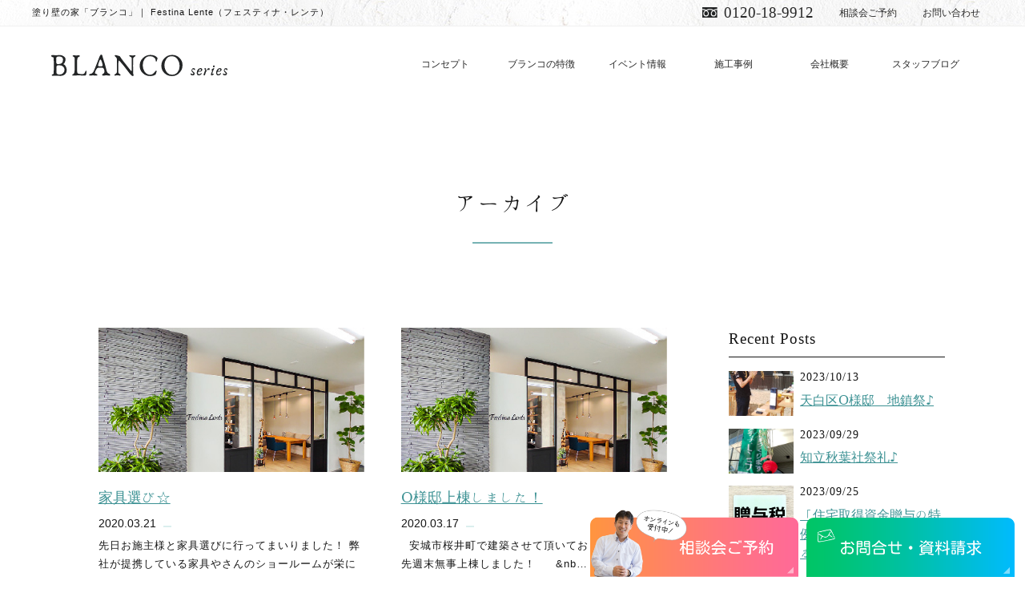

--- FILE ---
content_type: text/html; charset=UTF-8
request_url: https://blanco-home.jp/2020/03/
body_size: 11593
content:
<!DOCTYPE html>
<html lang="ja">
<head prefix="og: //ogp.me/ns# fb: //ogp.me/ns/fb# website: //ogp.me/ns/v#">
<meta charset="UTF-8">
<meta http-equiv="X-UA-Compatible" content="IE=edge,chrome=1">
<meta name="viewport" content="width=device-width">
<meta name="description" content="愛知でおしゃれなデザインの注文住宅なら「フェスティナ・レンテ」がおすすめ！塗り壁の家「BLANCO（ブランコ）」は、意匠性に優れたスペイン産塗り壁（エスタコウォール）を採用。オリジナリティ溢れるマイホームを実現します。塗り壁にご興味のある方は是非にご相談ください。">
<meta name="thumbnail" content="https://blanco-home.jp/wp-content/themes/original_fest/images/og-image.png" />
<link rel="apple-touch-icon" href="https://blanco-home.jp/wp-content/themes/original_fest/images/apple-touch-icon.png">
<link rel="shortcut icon" href="">
<title>2020  3月｜愛知・岐阜でおしゃれなデザインの注文住宅なら「フェスティナ・レンテ」がおすすめ！</title>
<link rel="stylesheet" href="https://blanco-home.jp/wp-content/themes/original_fest/scss/style.css?20251120-1442" media="all">
<link rel="stylesheet" href="https://blanco-home.jp/wp-content/themes/original_fest/css/animate.min.css">
<link rel="stylesheet" href="https://blanco-home.jp/wp-content/themes/original_fest/css/aos.css">
<link href="https://fonts.googleapis.com/earlyaccess/hannari.css" rel="stylesheet">
<link rel="stylesheet" href="//use.fontawesome.com/releases/v5.6.1/css/all.css">
<link rel="stylesheet" href="//cdnjs.cloudflare.com/ajax/libs/Swiper/3.4.1/css/swiper.min.css">
<script src="//ajax.googleapis.com/ajax/libs/jquery/3.3.1/jquery.min.js"></script>
<!-- Twitter Card -->
<meta name="twitter:card" content="summary_large_image">
<meta name="twitter:image" content="https://blanco-home.jp/wp-content/themes/original_fest/images/og-image.jpg">
<meta name="twitter:domain" content="blanco-home.jp">
<meta name="twitter:image:width" content="">
<meta name="twitter:image:height" content="">
<meta name="twitter:creator" content="@">
<meta name="twitter:site" content="@">
<meta name="twitter:title" content="愛知で注文住宅／おしゃれ・デザインなら「フェスティナ・レンテ」がおすすめ！">
<meta name="twitter:description" content="愛知でおしゃれなデザインの注文住宅なら「フェスティナ・レンテ」がおすすめ！塗り壁の家「BLANCO（ブランコ）」は、意匠性に優れたスペイン産塗り壁（エスタコウォール）を採用。オリジナリティ溢れるマイホームを実現します。塗り壁にご興味のある方は是非にご相談ください。">
<meta name="twitter:url" content="https://blanco-home.jp/2020/03/%e5%ae%b6%e5%85%b7%e9%81%b8%e3%81%b3%e2%98%86/">
<!-- OGP -->
<meta property="og:title" content="愛知で注文住宅／おしゃれ・デザインなら「フェスティナ・レンテ」がおすすめ！">
<meta property="og:description" content="愛知でおしゃれなデザインの注文住宅なら「フェスティナ・レンテ」がおすすめ！塗り壁の家「BLANCO（ブランコ）」は、意匠性に優れたスペイン産塗り壁（エスタコウォール）を採用。オリジナリティ溢れるマイホームを実現します。塗り壁にご興味のある方は是非にご相談ください。">
<meta property="og:type" content="website">
<meta property="og:url" content="https://blanco-home.jp/2020/03/%e5%ae%b6%e5%85%b7%e9%81%b8%e3%81%b3%e2%98%86/">
<meta property="og:image" content="https://blanco-home.jp/wp-content/themes/original_fest/images/og-image.jpg">
<meta property="og:site_name" content="愛知で注文住宅／おしゃれ・デザインなら「フェスティナ・レンテ」がおすすめ！">
<meta property="fb:app_id" content="">
<meta property="og:locale" content="ja_JP">
<!-- /OGP -->
<meta name='robots' content='max-image-preview:large' />
<link rel='dns-prefetch' href='//ajax.googleapis.com' />
<link rel='dns-prefetch' href='//static.addtoany.com' />
<script type="text/javascript">
window._wpemojiSettings = {"baseUrl":"https:\/\/s.w.org\/images\/core\/emoji\/14.0.0\/72x72\/","ext":".png","svgUrl":"https:\/\/s.w.org\/images\/core\/emoji\/14.0.0\/svg\/","svgExt":".svg","source":{"concatemoji":"https:\/\/blanco-home.jp\/wp-includes\/js\/wp-emoji-release.min.js?ver=6.1.9"}};
/*! This file is auto-generated */
!function(e,a,t){var n,r,o,i=a.createElement("canvas"),p=i.getContext&&i.getContext("2d");function s(e,t){var a=String.fromCharCode,e=(p.clearRect(0,0,i.width,i.height),p.fillText(a.apply(this,e),0,0),i.toDataURL());return p.clearRect(0,0,i.width,i.height),p.fillText(a.apply(this,t),0,0),e===i.toDataURL()}function c(e){var t=a.createElement("script");t.src=e,t.defer=t.type="text/javascript",a.getElementsByTagName("head")[0].appendChild(t)}for(o=Array("flag","emoji"),t.supports={everything:!0,everythingExceptFlag:!0},r=0;r<o.length;r++)t.supports[o[r]]=function(e){if(p&&p.fillText)switch(p.textBaseline="top",p.font="600 32px Arial",e){case"flag":return s([127987,65039,8205,9895,65039],[127987,65039,8203,9895,65039])?!1:!s([55356,56826,55356,56819],[55356,56826,8203,55356,56819])&&!s([55356,57332,56128,56423,56128,56418,56128,56421,56128,56430,56128,56423,56128,56447],[55356,57332,8203,56128,56423,8203,56128,56418,8203,56128,56421,8203,56128,56430,8203,56128,56423,8203,56128,56447]);case"emoji":return!s([129777,127995,8205,129778,127999],[129777,127995,8203,129778,127999])}return!1}(o[r]),t.supports.everything=t.supports.everything&&t.supports[o[r]],"flag"!==o[r]&&(t.supports.everythingExceptFlag=t.supports.everythingExceptFlag&&t.supports[o[r]]);t.supports.everythingExceptFlag=t.supports.everythingExceptFlag&&!t.supports.flag,t.DOMReady=!1,t.readyCallback=function(){t.DOMReady=!0},t.supports.everything||(n=function(){t.readyCallback()},a.addEventListener?(a.addEventListener("DOMContentLoaded",n,!1),e.addEventListener("load",n,!1)):(e.attachEvent("onload",n),a.attachEvent("onreadystatechange",function(){"complete"===a.readyState&&t.readyCallback()})),(e=t.source||{}).concatemoji?c(e.concatemoji):e.wpemoji&&e.twemoji&&(c(e.twemoji),c(e.wpemoji)))}(window,document,window._wpemojiSettings);
</script>
<style type="text/css">
img.wp-smiley,
img.emoji {
	display: inline !important;
	border: none !important;
	box-shadow: none !important;
	height: 1em !important;
	width: 1em !important;
	margin: 0 0.07em !important;
	vertical-align: -0.1em !important;
	background: none !important;
	padding: 0 !important;
}
</style>
	<link rel='stylesheet' id='wp-block-library-css' href='https://blanco-home.jp/wp-includes/css/dist/block-library/style.min.css?ver=6.1.9' type='text/css' media='all' />
<style id='wp-block-library-inline-css' type='text/css'>
.has-text-align-justify{text-align:justify;}
</style>
<link rel='stylesheet' id='mediaelement-css' href='https://blanco-home.jp/wp-includes/js/mediaelement/mediaelementplayer-legacy.min.css?ver=4.2.17' type='text/css' media='all' />
<link rel='stylesheet' id='wp-mediaelement-css' href='https://blanco-home.jp/wp-includes/js/mediaelement/wp-mediaelement.min.css?ver=6.1.9' type='text/css' media='all' />
<link rel='stylesheet' id='classic-theme-styles-css' href='https://blanco-home.jp/wp-includes/css/classic-themes.min.css?ver=1' type='text/css' media='all' />
<style id='global-styles-inline-css' type='text/css'>
body{--wp--preset--color--black: #000000;--wp--preset--color--cyan-bluish-gray: #abb8c3;--wp--preset--color--white: #ffffff;--wp--preset--color--pale-pink: #f78da7;--wp--preset--color--vivid-red: #cf2e2e;--wp--preset--color--luminous-vivid-orange: #ff6900;--wp--preset--color--luminous-vivid-amber: #fcb900;--wp--preset--color--light-green-cyan: #7bdcb5;--wp--preset--color--vivid-green-cyan: #00d084;--wp--preset--color--pale-cyan-blue: #8ed1fc;--wp--preset--color--vivid-cyan-blue: #0693e3;--wp--preset--color--vivid-purple: #9b51e0;--wp--preset--gradient--vivid-cyan-blue-to-vivid-purple: linear-gradient(135deg,rgba(6,147,227,1) 0%,rgb(155,81,224) 100%);--wp--preset--gradient--light-green-cyan-to-vivid-green-cyan: linear-gradient(135deg,rgb(122,220,180) 0%,rgb(0,208,130) 100%);--wp--preset--gradient--luminous-vivid-amber-to-luminous-vivid-orange: linear-gradient(135deg,rgba(252,185,0,1) 0%,rgba(255,105,0,1) 100%);--wp--preset--gradient--luminous-vivid-orange-to-vivid-red: linear-gradient(135deg,rgba(255,105,0,1) 0%,rgb(207,46,46) 100%);--wp--preset--gradient--very-light-gray-to-cyan-bluish-gray: linear-gradient(135deg,rgb(238,238,238) 0%,rgb(169,184,195) 100%);--wp--preset--gradient--cool-to-warm-spectrum: linear-gradient(135deg,rgb(74,234,220) 0%,rgb(151,120,209) 20%,rgb(207,42,186) 40%,rgb(238,44,130) 60%,rgb(251,105,98) 80%,rgb(254,248,76) 100%);--wp--preset--gradient--blush-light-purple: linear-gradient(135deg,rgb(255,206,236) 0%,rgb(152,150,240) 100%);--wp--preset--gradient--blush-bordeaux: linear-gradient(135deg,rgb(254,205,165) 0%,rgb(254,45,45) 50%,rgb(107,0,62) 100%);--wp--preset--gradient--luminous-dusk: linear-gradient(135deg,rgb(255,203,112) 0%,rgb(199,81,192) 50%,rgb(65,88,208) 100%);--wp--preset--gradient--pale-ocean: linear-gradient(135deg,rgb(255,245,203) 0%,rgb(182,227,212) 50%,rgb(51,167,181) 100%);--wp--preset--gradient--electric-grass: linear-gradient(135deg,rgb(202,248,128) 0%,rgb(113,206,126) 100%);--wp--preset--gradient--midnight: linear-gradient(135deg,rgb(2,3,129) 0%,rgb(40,116,252) 100%);--wp--preset--duotone--dark-grayscale: url('#wp-duotone-dark-grayscale');--wp--preset--duotone--grayscale: url('#wp-duotone-grayscale');--wp--preset--duotone--purple-yellow: url('#wp-duotone-purple-yellow');--wp--preset--duotone--blue-red: url('#wp-duotone-blue-red');--wp--preset--duotone--midnight: url('#wp-duotone-midnight');--wp--preset--duotone--magenta-yellow: url('#wp-duotone-magenta-yellow');--wp--preset--duotone--purple-green: url('#wp-duotone-purple-green');--wp--preset--duotone--blue-orange: url('#wp-duotone-blue-orange');--wp--preset--font-size--small: 13px;--wp--preset--font-size--medium: 20px;--wp--preset--font-size--large: 36px;--wp--preset--font-size--x-large: 42px;--wp--preset--spacing--20: 0.44rem;--wp--preset--spacing--30: 0.67rem;--wp--preset--spacing--40: 1rem;--wp--preset--spacing--50: 1.5rem;--wp--preset--spacing--60: 2.25rem;--wp--preset--spacing--70: 3.38rem;--wp--preset--spacing--80: 5.06rem;}:where(.is-layout-flex){gap: 0.5em;}body .is-layout-flow > .alignleft{float: left;margin-inline-start: 0;margin-inline-end: 2em;}body .is-layout-flow > .alignright{float: right;margin-inline-start: 2em;margin-inline-end: 0;}body .is-layout-flow > .aligncenter{margin-left: auto !important;margin-right: auto !important;}body .is-layout-constrained > .alignleft{float: left;margin-inline-start: 0;margin-inline-end: 2em;}body .is-layout-constrained > .alignright{float: right;margin-inline-start: 2em;margin-inline-end: 0;}body .is-layout-constrained > .aligncenter{margin-left: auto !important;margin-right: auto !important;}body .is-layout-constrained > :where(:not(.alignleft):not(.alignright):not(.alignfull)){max-width: var(--wp--style--global--content-size);margin-left: auto !important;margin-right: auto !important;}body .is-layout-constrained > .alignwide{max-width: var(--wp--style--global--wide-size);}body .is-layout-flex{display: flex;}body .is-layout-flex{flex-wrap: wrap;align-items: center;}body .is-layout-flex > *{margin: 0;}:where(.wp-block-columns.is-layout-flex){gap: 2em;}.has-black-color{color: var(--wp--preset--color--black) !important;}.has-cyan-bluish-gray-color{color: var(--wp--preset--color--cyan-bluish-gray) !important;}.has-white-color{color: var(--wp--preset--color--white) !important;}.has-pale-pink-color{color: var(--wp--preset--color--pale-pink) !important;}.has-vivid-red-color{color: var(--wp--preset--color--vivid-red) !important;}.has-luminous-vivid-orange-color{color: var(--wp--preset--color--luminous-vivid-orange) !important;}.has-luminous-vivid-amber-color{color: var(--wp--preset--color--luminous-vivid-amber) !important;}.has-light-green-cyan-color{color: var(--wp--preset--color--light-green-cyan) !important;}.has-vivid-green-cyan-color{color: var(--wp--preset--color--vivid-green-cyan) !important;}.has-pale-cyan-blue-color{color: var(--wp--preset--color--pale-cyan-blue) !important;}.has-vivid-cyan-blue-color{color: var(--wp--preset--color--vivid-cyan-blue) !important;}.has-vivid-purple-color{color: var(--wp--preset--color--vivid-purple) !important;}.has-black-background-color{background-color: var(--wp--preset--color--black) !important;}.has-cyan-bluish-gray-background-color{background-color: var(--wp--preset--color--cyan-bluish-gray) !important;}.has-white-background-color{background-color: var(--wp--preset--color--white) !important;}.has-pale-pink-background-color{background-color: var(--wp--preset--color--pale-pink) !important;}.has-vivid-red-background-color{background-color: var(--wp--preset--color--vivid-red) !important;}.has-luminous-vivid-orange-background-color{background-color: var(--wp--preset--color--luminous-vivid-orange) !important;}.has-luminous-vivid-amber-background-color{background-color: var(--wp--preset--color--luminous-vivid-amber) !important;}.has-light-green-cyan-background-color{background-color: var(--wp--preset--color--light-green-cyan) !important;}.has-vivid-green-cyan-background-color{background-color: var(--wp--preset--color--vivid-green-cyan) !important;}.has-pale-cyan-blue-background-color{background-color: var(--wp--preset--color--pale-cyan-blue) !important;}.has-vivid-cyan-blue-background-color{background-color: var(--wp--preset--color--vivid-cyan-blue) !important;}.has-vivid-purple-background-color{background-color: var(--wp--preset--color--vivid-purple) !important;}.has-black-border-color{border-color: var(--wp--preset--color--black) !important;}.has-cyan-bluish-gray-border-color{border-color: var(--wp--preset--color--cyan-bluish-gray) !important;}.has-white-border-color{border-color: var(--wp--preset--color--white) !important;}.has-pale-pink-border-color{border-color: var(--wp--preset--color--pale-pink) !important;}.has-vivid-red-border-color{border-color: var(--wp--preset--color--vivid-red) !important;}.has-luminous-vivid-orange-border-color{border-color: var(--wp--preset--color--luminous-vivid-orange) !important;}.has-luminous-vivid-amber-border-color{border-color: var(--wp--preset--color--luminous-vivid-amber) !important;}.has-light-green-cyan-border-color{border-color: var(--wp--preset--color--light-green-cyan) !important;}.has-vivid-green-cyan-border-color{border-color: var(--wp--preset--color--vivid-green-cyan) !important;}.has-pale-cyan-blue-border-color{border-color: var(--wp--preset--color--pale-cyan-blue) !important;}.has-vivid-cyan-blue-border-color{border-color: var(--wp--preset--color--vivid-cyan-blue) !important;}.has-vivid-purple-border-color{border-color: var(--wp--preset--color--vivid-purple) !important;}.has-vivid-cyan-blue-to-vivid-purple-gradient-background{background: var(--wp--preset--gradient--vivid-cyan-blue-to-vivid-purple) !important;}.has-light-green-cyan-to-vivid-green-cyan-gradient-background{background: var(--wp--preset--gradient--light-green-cyan-to-vivid-green-cyan) !important;}.has-luminous-vivid-amber-to-luminous-vivid-orange-gradient-background{background: var(--wp--preset--gradient--luminous-vivid-amber-to-luminous-vivid-orange) !important;}.has-luminous-vivid-orange-to-vivid-red-gradient-background{background: var(--wp--preset--gradient--luminous-vivid-orange-to-vivid-red) !important;}.has-very-light-gray-to-cyan-bluish-gray-gradient-background{background: var(--wp--preset--gradient--very-light-gray-to-cyan-bluish-gray) !important;}.has-cool-to-warm-spectrum-gradient-background{background: var(--wp--preset--gradient--cool-to-warm-spectrum) !important;}.has-blush-light-purple-gradient-background{background: var(--wp--preset--gradient--blush-light-purple) !important;}.has-blush-bordeaux-gradient-background{background: var(--wp--preset--gradient--blush-bordeaux) !important;}.has-luminous-dusk-gradient-background{background: var(--wp--preset--gradient--luminous-dusk) !important;}.has-pale-ocean-gradient-background{background: var(--wp--preset--gradient--pale-ocean) !important;}.has-electric-grass-gradient-background{background: var(--wp--preset--gradient--electric-grass) !important;}.has-midnight-gradient-background{background: var(--wp--preset--gradient--midnight) !important;}.has-small-font-size{font-size: var(--wp--preset--font-size--small) !important;}.has-medium-font-size{font-size: var(--wp--preset--font-size--medium) !important;}.has-large-font-size{font-size: var(--wp--preset--font-size--large) !important;}.has-x-large-font-size{font-size: var(--wp--preset--font-size--x-large) !important;}
.wp-block-navigation a:where(:not(.wp-element-button)){color: inherit;}
:where(.wp-block-columns.is-layout-flex){gap: 2em;}
.wp-block-pullquote{font-size: 1.5em;line-height: 1.6;}
</style>
<link rel='stylesheet' id='contact-form-7-css' href='https://blanco-home.jp/wp-content/plugins/contact-form-7/includes/css/styles.css?ver=5.7.4' type='text/css' media='all' />
<link rel='stylesheet' id='wp-pagenavi-css' href='https://blanco-home.jp/wp-content/plugins/wp-pagenavi/pagenavi-css.css?ver=2.70' type='text/css' media='all' />
<link rel='stylesheet' id='parent-style-css' href='https://blanco-home.jp/wp-content/themes/original_fest/style.css?ver=6.1.9' type='text/css' media='all' />
<link rel='stylesheet' id='child-style-css' href='https://blanco-home.jp/wp-content/themes/original_fest/style.css?ver=6.1.9' type='text/css' media='all' />
<link rel='stylesheet' id='addtoany-css' href='https://blanco-home.jp/wp-content/plugins/add-to-any/addtoany.min.css?ver=1.16' type='text/css' media='all' />
<style id='addtoany-inline-css' type='text/css'>
.addtoany_content {
   text-align: right;
}
.addtoany_content a {
    border-bottom: none !important;
}
</style>
<link rel='stylesheet' id='jquery-ui-smoothness-css' href='https://blanco-home.jp/wp-content/plugins/contact-form-7/includes/js/jquery-ui/themes/smoothness/jquery-ui.min.css?ver=1.12.1' type='text/css' media='screen' />
<link rel='stylesheet' id='jetpack_css-css' href='https://blanco-home.jp/wp-content/plugins/jetpack/css/jetpack.css?ver=11.9.3' type='text/css' media='all' />
<script type='text/javascript' src='https://ajax.googleapis.com/ajax/libs/jqueryui/1.10.3/i18n/jquery.ui.datepicker-ja.js?ver=6.1.9' id='jquery.ui.datepicker-ja-js'></script>
<script type='text/javascript' id='addtoany-core-js-before'>
window.a2a_config=window.a2a_config||{};a2a_config.callbacks=[];a2a_config.overlays=[];a2a_config.templates={};a2a_localize = {
	Share: "共有",
	Save: "ブックマーク",
	Subscribe: "購読",
	Email: "メール",
	Bookmark: "ブックマーク",
	ShowAll: "すべて表示する",
	ShowLess: "小さく表示する",
	FindServices: "サービスを探す",
	FindAnyServiceToAddTo: "追加するサービスを今すぐ探す",
	PoweredBy: "Powered by",
	ShareViaEmail: "メールでシェアする",
	SubscribeViaEmail: "メールで購読する",
	BookmarkInYourBrowser: "ブラウザにブックマーク",
	BookmarkInstructions: "このページをブックマークするには、 Ctrl+D または \u2318+D を押下。",
	AddToYourFavorites: "お気に入りに追加",
	SendFromWebOrProgram: "任意のメールアドレスまたはメールプログラムから送信",
	EmailProgram: "メールプログラム",
	More: "詳細&#8230;",
	ThanksForSharing: "共有ありがとうございます !",
	ThanksForFollowing: "フォローありがとうございます !"
};
</script>
<script type='text/javascript' async src='https://static.addtoany.com/menu/page.js' id='addtoany-core-js'></script>
<link rel="https://api.w.org/" href="https://blanco-home.jp/wp-json/" />	<style>img#wpstats{display:none}</style>
				<style type="text/css" id="wp-custom-css">
			#youtube-wrap{
padding-top: 0 !important;
}

#youtube-wrap img{
	box-shadow: 0 0 18px #f5f4f4;
	border-radius: 15px;
}

.ytube{
	width: 348px;
	height: 230px;
}

.ytube iframe{
  width: 100% !important;
	height: 100% !important;
}


.m-button a{
	background: #FF0000 !important;
}

.m-button a:hover{
	background: #c7202f !important;
}


.y-card p{
	font-size: 13px;
}

.m-op{
	padding: 90px 0 0 0 !important;
}

.f-container{
	display: flex !important;
	width: 100% !important;
	max-width: 1180px !important;
  -webkit-box-pack: justify;
  -ms-flex-pack: justify;
   justify-content: space-between;
	flex-wrap: wrap;
	margin: 0 auto !important;
}

.y-card{
	width: calc(33% - 8px);
	margin-bottom: 16px;
}

.m-button{
	text-align: center;
}
.m-button a:link,.m-button a:hover,.m-button a:visited,.m-button a:active{
	color: white;
	text-decoration: none;
}


@media screen and (max-width: 1280px){
	.y-card{
	width: calc(50% - 8px);
}
}


@media screen and (max-width: 650px){
		.y-card{
	width: 100%;
	}
}

.m-ttl{
	font-size: 40px !important;
}
@media screen and (max-width: 700px){
.m-ttl{
	font-size: 24px !important;
}
}

.readmore-wrap {
position: relative;
}
.readmore-btn {
width: 240px;
display: inline-block;
margin: 0 auto;
padding: 13px;
background-color: #eee;
color: #333;
font-size: 14px;
text-align: center;
cursor: pointer;
}
.readmore-text {
position: relative;
height: 0px;
overflow: hidden;
}
.readmore-text:before {
display: block;
position: absolute;
bottom: 0;
left: 0;
content: "";
width: 100%;
height: 20px;
background: linear-gradient(rgba(255, 255, 255, 0), white);
}
.readmore-check {
    display: none;
}
.readmore-check:checked + div .readmore-btn {
    display: none;
}
.readmore-check:checked ~ div .readmore-text {
    height: auto;
}		</style>
		
<!-- Google Tag Manager -->
<script>(function(w,d,s,l,i){w[l]=w[l]||[];w[l].push({'gtm.start':
new Date().getTime(),event:'gtm.js'});var f=d.getElementsByTagName(s)[0],
j=d.createElement(s),dl=l!='dataLayer'?'&l='+l:'';j.async=true;j.src=
'https://www.googletagmanager.com/gtm.js?id='+i+dl;f.parentNode.insertBefore(j,f);
})(window,document,'script','dataLayer','GTM-KSSQ533');</script>
<!-- End Google Tag Manager -->

</head>
<body data-rsssl=1 id="page">

<!-- Google Tag Manager (noscript) -->
<noscript><iframe src="https://www.googletagmanager.com/ns.html?id=GTM-KSSQ533"
height="0" width="0" style="display:none;visibility:hidden"></iframe></noscript>
<!-- End Google Tag Manager (noscript) -->

<div id="wrapper">
<header>
<div class="header spNone">
<div class="headerTop">
<div class="inner">
 <div class="description">
  <p>塗り壁の家「ブランコ」｜ Festina Lente（フェスティナ・レンテ）</p>
 </div>
 <div class="headerLink">
  <a class="tel" href="tel:">0120-18-9912</a>
  <!-- <a href="https://f-lente.com/company/mikawa" target="_blank">会社概要</a> -->
  <a href="https://f-lente.com/contact/" target="_blank" rel="noopener">相談会ご予約</a>
  <a href="https://f-lente.com/document-request/" target="_blank" rel="noopener">お問い合わせ</a>
  <!-- <a class="fb" href="https://www.facebook.com/%E6%A0%AA%E5%BC%8F%E4%BC%9A%E7%A4%BE%E3%83%95%E3%82%A7%E3%82%B9%E3%83%86%E3%82%A3%E3%83%8A%E3%83%AC%E3%83%B3%E3%83%86-1443790802527030/" target="_blank">facebook</a>
  <a class="insta" href="https://www.instagram.com/festinalente_mikawa/" target="_blank">Instagram</a> -->
 </div>
</div>
</div>
<div class="headerInner">
<h1 class="site-logo"><a href="https://blanco-home.jp">愛知で注文住宅／おしゃれ・デザインなら「フェスティナ・レンテ」がおすすめ！</a></h1>
 <nav class="gnav">
  <ul class="menu">
			<li><a href="https://blanco-home.jp/concept">コンセプト</a></li>
			<li class="menu__single"><a href="https://blanco-home.jp/feature01">ブランコの特徴</a>
			 <ul class="menu__second-level">
			  <li><a href="https://blanco-home.jp/feature01">デザイン・意匠性</a></li>
			  <li><a href="https://blanco-home.jp/feature02">塗り壁の優れた性能</a></li>
			  <li><a href="https://blanco-home.jp/feature03">安心・快適な構造</a></li>
			  <li><a href="https://blanco-home.jp/feature04">心地よい室内環境</a></li>
			 </ul>
			</li>
			<li><a href="https://f-lente.com/event/" target="_blank" rel="noopener">イベント情報</a></li>
			<!-- <li><a href="https://blanco-home.jp/category/blog">ブログ</a></li> -->
			<li><a href="https://blanco-home.jp/works">施工事例</a></li>
			<li><a href="https://f-lente.com/company/" target="_blank" rel="noopener">会社概要</a></li>
			<li><a href="https://f-lente.com/blog/" target="_blank" rel="noopener">スタッフブログ</a></li>
  </ul>
 </nav>
</div>
</div>
<div class="header pcNone">
<div class="headerInner">
<h1 class="site-logo"><a href="https://blanco-home.jp">愛知で注文住宅／おしゃれ・デザインなら「フェスティナ・レンテ」がおすすめ！</a></h1>
</div>
<!--sp_togle-->
<div class="pcNone">
<div id="sp-toggle">
 <div>
  <span></span>
  <span></span>
  <span></span>
 </div>
</div>
<div id="sp-gnav">
 <nav>
  <ul>
			<li><a href="https://blanco-home.jp">HOME</a></li>
			<li><a href="https://blanco-home.jp/feature01">ブランコの特徴</a></li>
			<li><a href="https://blanco-home.jp/concept">コンセプト</a></li>
			<li><a href="https://blanco-home.jp/works">施工事例</a></li>
			<li><a href="https://f-lente.com/company/" target="_blank" rel="noopener">会社概要</a></li>
            <li><a href="https://f-lente.com/blog/" target="_blank" rel="noopener">スタッフブログ</a></li>
			<li><a href="https://f-lente.com/document-request/" target="_blank" rel="noopener">お問い合わせ</a></li>
  </ul>
  <ul class="submenu">
            <li><a href="https://f-lente.com/event/" target="_blank" rel="noopener">イベント情報</a></li>
			<!-- <li><a href="https://blanco-home.jp/category/blog">ブログ</a></li> -->
            <li><a href="https://f-lente.com/company/" target="_blank" rel="noopener">会社概要</a></li>
			<li><a href="https://g.page/festinalente-anjyo?share" target="_blank" rel="noopener">アクセス</a></li>
  </ul>
 </nav>
 <div class="icon">
  <!-- <a class="twitter" href="" target="_blank"><i class="fab fa-twitter"></i></a><a class="insta" href="https://www.instagram.com/festinalente_mikawa/" target="_blank"><i class="fab fa-instagram"></i></a><a class="fb" href="https://www.facebook.com/%E6%A0%AA%E5%BC%8F%E4%BC%9A%E7%A4%BE%E3%83%95%E3%82%A7%E3%82%B9%E3%83%86%E3%82%A3%E3%83%8A%E3%83%AC%E3%83%B3%E3%83%86-1443790802527030/" target="_blank"><i class="fab fa-facebook-f"></i></a> -->
 </div>
 <div class="headerLink">
  <a class="tel" href="tel:0120-18-9912">電話をかける</a>
  <a class="mail" href="https://f-lente.com/contact/" target="_blank" rel="noopener">相談会ご予約</a>
 </div>
</div>
</div></div>
</header> 
<article>
<div class="content">
<div class="cvLink">
  <a class="yoyaku wow fadeInUpMin" data-wow-delay="0.5s" href="https://f-lente.com/contact/" target="_blank" rel="noopener"><img src="https://blanco-home.jp/wp-content/themes/original_fest/images/cvlink01.png"></a>
  <a class="contact wow fadeInUpMin" data-wow-delay="0.7s" href="https://f-lente.com/document-request/" target="_blank" rel="noopener"><img src="https://blanco-home.jp/wp-content/themes/original_fest/images/cvlink02.png"></a>
</div><div class="pageTitle wow fadeInUpMin">
 <h2>アーカイブ</h2>
</div>
<div class="contentArea sidebar">
<div class="sec">
<div class="wrap">
<div class="mainArea">
	<ul class="bloglist wow fadeInUpMin">
			<li><a href="https://blanco-home.jp/2020/03/%e5%ae%b6%e5%85%b7%e9%81%b8%e3%81%b3%e2%98%86/">
		 <div class="thumbnail">
        <img src="https://blanco-home.jp/wp-content/themes/original_fest/images/noimage.jpg" alt="No Image" />
    </a>
   </div>
				<div class="postTitle">
					<div class="postName"><a class="under" href="https://blanco-home.jp/2020/03/%e5%ae%b6%e5%85%b7%e9%81%b8%e3%81%b3%e2%98%86/">家具選び☆</a></div>
					<span class="news-date txtS">2020.03.21</span>
					<span class="post-category txtS"></span>
				</div>
				<p>先日お施主様と家具選びに行ってまいりました！ 弊社が提携している家具やさんのショールームが栄にあり、一般のお客様は入れな&#8230;</p>
  </li>
				<li><a href="https://blanco-home.jp/2020/03/o%e6%a7%98%e9%82%b8%e4%b8%8a%e6%a3%9f%e3%81%97%e3%81%be%e3%81%97%e3%81%9f%ef%bc%81/">
		 <div class="thumbnail">
        <img src="https://blanco-home.jp/wp-content/themes/original_fest/images/noimage.jpg" alt="No Image" />
    </a>
   </div>
				<div class="postTitle">
					<div class="postName"><a class="under" href="https://blanco-home.jp/2020/03/o%e6%a7%98%e9%82%b8%e4%b8%8a%e6%a3%9f%e3%81%97%e3%81%be%e3%81%97%e3%81%9f%ef%bc%81/">O様邸上棟しました！</a></div>
					<span class="news-date txtS">2020.03.17</span>
					<span class="post-category txtS"></span>
				</div>
				<p>&nbsp; 安城市桜井町で建築させて頂いておりますO様邸が先週末無事上棟しました！ &nbsp; &nbsp; &#038;nb&#8230;</p>
  </li>
				<li><a href="https://blanco-home.jp/2020/03/%e5%ae%89%e5%9f%8e%e5%b8%82%e6%a1%9c%e4%ba%95%e7%94%bao%e6%a7%98%e9%82%b8%e3%82%82%e3%81%86%e3%81%99%e3%81%90%e4%b8%8a%e6%a3%9f%e2%99%aa/">
		 <div class="thumbnail">
        <img src="https://blanco-home.jp/wp-content/themes/original_fest/images/noimage.jpg" alt="No Image" />
    </a>
   </div>
				<div class="postTitle">
					<div class="postName"><a class="under" href="https://blanco-home.jp/2020/03/%e5%ae%89%e5%9f%8e%e5%b8%82%e6%a1%9c%e4%ba%95%e7%94%bao%e6%a7%98%e9%82%b8%e3%82%82%e3%81%86%e3%81%99%e3%81%90%e4%b8%8a%e6%a3%9f%e2%99%aa/">安城市桜井町O様邸もうすぐ上棟♪</a></div>
					<span class="news-date txtS">2020.03.05</span>
					<span class="post-category txtS"></span>
				</div>
				<p>安城市桜井町にご建築中のO様邸が来週上棟します！ お施主様のこだわりがいっぱい詰まったマイホームの形がお目見え♪ ずっと&#8230;</p>
  </li>
					</ul>
	<div class="pager">
		</div>
</div>
<aside class="sideArea">
<div class="sideBlock wow fadeInUpMin">
<p class="serif txtM border mt0">Recent Posts</p>
		<ul class="side">
				<li class="flexbox">
		 <div class="thumbnail">
		 <a href="https://blanco-home.jp/2023/10/%e5%a4%a9%e7%99%bd%e5%8c%bao%e6%a7%98%e9%82%b8%e3%80%80%e5%9c%b0%e9%8e%ae%e7%a5%ad%e2%99%aa/">
    <img width="960" height="1706" src="https://blanco-home.jp/wp-content/uploads/2023/09/IMG_1740.jpg" class="attachment-post-thumbnail size-post-thumbnail wp-post-image" alt="" decoding="async" loading="lazy" srcset="https://blanco-home.jp/wp-content/uploads/2023/09/IMG_1740.jpg 960w, https://blanco-home.jp/wp-content/uploads/2023/09/IMG_1740-169x300.jpg 169w, https://blanco-home.jp/wp-content/uploads/2023/09/IMG_1740-576x1024.jpg 576w, https://blanco-home.jp/wp-content/uploads/2023/09/IMG_1740-768x1365.jpg 768w, https://blanco-home.jp/wp-content/uploads/2023/09/IMG_1740-864x1536.jpg 864w" sizes="(max-width: 960px) 100vw, 960px" /></a>
   </div>
			<div class="postTitle">
				<span class="news-date txtS serif block">2023/10/13</span>
    <div class="postName"><a href="https://blanco-home.jp/2023/10/%e5%a4%a9%e7%99%bd%e5%8c%bao%e6%a7%98%e9%82%b8%e3%80%80%e5%9c%b0%e9%8e%ae%e7%a5%ad%e2%99%aa/">天白区O様邸　地鎮祭♪</a></div>
			</div>
  </li>
				<li class="flexbox">
		 <div class="thumbnail">
		 <a href="https://blanco-home.jp/2023/09/%e7%9f%a5%e7%ab%8b%e7%a7%8b%e8%91%89%e7%a4%be%e7%a5%ad%e7%a4%bc%e2%99%aa/">
    <img width="3024" height="4032" src="https://blanco-home.jp/wp-content/uploads/2023/09/IMG_1674-rotated.jpg" class="attachment-post-thumbnail size-post-thumbnail wp-post-image" alt="" decoding="async" loading="lazy" srcset="https://blanco-home.jp/wp-content/uploads/2023/09/IMG_1674-rotated.jpg 3024w, https://blanco-home.jp/wp-content/uploads/2023/09/IMG_1674-225x300.jpg 225w, https://blanco-home.jp/wp-content/uploads/2023/09/IMG_1674-768x1024.jpg 768w, https://blanco-home.jp/wp-content/uploads/2023/09/IMG_1674-1152x1536.jpg 1152w, https://blanco-home.jp/wp-content/uploads/2023/09/IMG_1674-1536x2048.jpg 1536w" sizes="(max-width: 3024px) 100vw, 3024px" /></a>
   </div>
			<div class="postTitle">
				<span class="news-date txtS serif block">2023/09/29</span>
    <div class="postName"><a href="https://blanco-home.jp/2023/09/%e7%9f%a5%e7%ab%8b%e7%a7%8b%e8%91%89%e7%a4%be%e7%a5%ad%e7%a4%bc%e2%99%aa/">知立秋葉社祭礼♪</a></div>
			</div>
  </li>
				<li class="flexbox">
		 <div class="thumbnail">
		 <a href="https://blanco-home.jp/2023/09/%e3%80%8c%e4%bd%8f%e5%ae%85%e5%8f%96%e5%be%97%e8%b3%87%e9%87%91%e8%b4%88%e4%b8%8e%e3%81%ae%e7%89%b9%e4%be%8b%e3%80%8d%e3%81%8c%e3%82%82%e3%81%86%e3%81%99%e3%81%90%e7%b5%82%e3%82%8f%e3%82%8b%ef%bc%81/">
    <img width="1024" height="768" src="https://blanco-home.jp/wp-content/uploads/2023/09/27170833_m-1024x768-1.jpg" class="attachment-post-thumbnail size-post-thumbnail wp-post-image" alt="" decoding="async" loading="lazy" srcset="https://blanco-home.jp/wp-content/uploads/2023/09/27170833_m-1024x768-1.jpg 1024w, https://blanco-home.jp/wp-content/uploads/2023/09/27170833_m-1024x768-1-300x225.jpg 300w, https://blanco-home.jp/wp-content/uploads/2023/09/27170833_m-1024x768-1-768x576.jpg 768w" sizes="(max-width: 1024px) 100vw, 1024px" /></a>
   </div>
			<div class="postTitle">
				<span class="news-date txtS serif block">2023/09/25</span>
    <div class="postName"><a href="https://blanco-home.jp/2023/09/%e3%80%8c%e4%bd%8f%e5%ae%85%e5%8f%96%e5%be%97%e8%b3%87%e9%87%91%e8%b4%88%e4%b8%8e%e3%81%ae%e7%89%b9%e4%be%8b%e3%80%8d%e3%81%8c%e3%82%82%e3%81%86%e3%81%99%e3%81%90%e7%b5%82%e3%82%8f%e3%82%8b%ef%bc%81/">「住宅取得資金贈与の特例」がもうすぐ終わる！？</a></div>
			</div>
  </li>
							</ul>
</div>
<div class="sideBlock wow fadeInUpMin">
<p class="serif txtM border">Category</p>
<ul>
 <li><a href="https://blanco-home.jp/category/news">お知らせ一覧</a></li>
 <li><a href="https://blanco-home.jp/category/event">イベント情報</a></li>
 <li><a href="https://blanco-home.jp/category/blog">スタッフブログ</a></li>
</ul>
</div>
<div class="sideBlock wow fadeInUpMin">
<p class="serif txtM border">Archive</p>
<ul>
	<li><a href='https://blanco-home.jp/2023/10/'>2023年10月</a>&nbsp;(1)</li>
	<li><a href='https://blanco-home.jp/2023/09/'>2023年9月</a>&nbsp;(6)</li>
	<li><a href='https://blanco-home.jp/2023/08/'>2023年8月</a>&nbsp;(3)</li>
	<li><a href='https://blanco-home.jp/2023/07/'>2023年7月</a>&nbsp;(3)</li>
	<li><a href='https://blanco-home.jp/2023/06/'>2023年6月</a>&nbsp;(3)</li>
	<li><a href='https://blanco-home.jp/2023/05/'>2023年5月</a>&nbsp;(3)</li>
	<li><a href='https://blanco-home.jp/2023/04/'>2023年4月</a>&nbsp;(2)</li>
	<li><a href='https://blanco-home.jp/2023/03/'>2023年3月</a>&nbsp;(2)</li>
	<li><a href='https://blanco-home.jp/2023/02/'>2023年2月</a>&nbsp;(1)</li>
	<li><a href='https://blanco-home.jp/2023/01/'>2023年1月</a>&nbsp;(4)</li>
	<li><a href='https://blanco-home.jp/2022/12/'>2022年12月</a>&nbsp;(5)</li>
	<li><a href='https://blanco-home.jp/2022/11/'>2022年11月</a>&nbsp;(5)</li>
	<li><a href='https://blanco-home.jp/2022/10/'>2022年10月</a>&nbsp;(5)</li>
	<li><a href='https://blanco-home.jp/2022/09/'>2022年9月</a>&nbsp;(5)</li>
	<li><a href='https://blanco-home.jp/2022/07/'>2022年7月</a>&nbsp;(2)</li>
	<li><a href='https://blanco-home.jp/2022/06/'>2022年6月</a>&nbsp;(3)</li>
	<li><a href='https://blanco-home.jp/2022/05/'>2022年5月</a>&nbsp;(1)</li>
	<li><a href='https://blanco-home.jp/2022/04/'>2022年4月</a>&nbsp;(4)</li>
	<li><a href='https://blanco-home.jp/2022/03/'>2022年3月</a>&nbsp;(2)</li>
	<li><a href='https://blanco-home.jp/2022/02/'>2022年2月</a>&nbsp;(4)</li>
	<li><a href='https://blanco-home.jp/2022/01/'>2022年1月</a>&nbsp;(2)</li>
	<li><a href='https://blanco-home.jp/2021/12/'>2021年12月</a>&nbsp;(2)</li>
	<li><a href='https://blanco-home.jp/2021/11/'>2021年11月</a>&nbsp;(1)</li>
	<li><a href='https://blanco-home.jp/2021/10/'>2021年10月</a>&nbsp;(5)</li>
	<li><a href='https://blanco-home.jp/2021/09/'>2021年9月</a>&nbsp;(1)</li>
	<li><a href='https://blanco-home.jp/2021/08/'>2021年8月</a>&nbsp;(4)</li>
	<li><a href='https://blanco-home.jp/2021/07/'>2021年7月</a>&nbsp;(5)</li>
	<li><a href='https://blanco-home.jp/2021/06/'>2021年6月</a>&nbsp;(5)</li>
	<li><a href='https://blanco-home.jp/2021/05/'>2021年5月</a>&nbsp;(4)</li>
	<li><a href='https://blanco-home.jp/2021/04/'>2021年4月</a>&nbsp;(6)</li>
	<li><a href='https://blanco-home.jp/2021/03/'>2021年3月</a>&nbsp;(1)</li>
	<li><a href='https://blanco-home.jp/2021/02/'>2021年2月</a>&nbsp;(5)</li>
	<li><a href='https://blanco-home.jp/2021/01/'>2021年1月</a>&nbsp;(3)</li>
	<li><a href='https://blanco-home.jp/2020/12/'>2020年12月</a>&nbsp;(4)</li>
	<li><a href='https://blanco-home.jp/2020/11/'>2020年11月</a>&nbsp;(5)</li>
	<li><a href='https://blanco-home.jp/2020/10/'>2020年10月</a>&nbsp;(4)</li>
	<li><a href='https://blanco-home.jp/2020/09/'>2020年9月</a>&nbsp;(5)</li>
	<li><a href='https://blanco-home.jp/2020/08/'>2020年8月</a>&nbsp;(3)</li>
	<li><a href='https://blanco-home.jp/2020/07/'>2020年7月</a>&nbsp;(2)</li>
	<li><a href='https://blanco-home.jp/2020/06/'>2020年6月</a>&nbsp;(2)</li>
	<li><a href='https://blanco-home.jp/2020/05/'>2020年5月</a>&nbsp;(1)</li>
	<li><a href='https://blanco-home.jp/2020/04/'>2020年4月</a>&nbsp;(2)</li>
	<li><a href='https://blanco-home.jp/2020/03/' aria-current="page">2020年3月</a>&nbsp;(3)</li>
	<li><a href='https://blanco-home.jp/2020/02/'>2020年2月</a>&nbsp;(4)</li>
	<li><a href='https://blanco-home.jp/2020/01/'>2020年1月</a>&nbsp;(5)</li>
	<li><a href='https://blanco-home.jp/2019/12/'>2019年12月</a>&nbsp;(4)</li>
	<li><a href='https://blanco-home.jp/2019/11/'>2019年11月</a>&nbsp;(4)</li>
	<li><a href='https://blanco-home.jp/2019/10/'>2019年10月</a>&nbsp;(6)</li>
	<li><a href='https://blanco-home.jp/2019/09/'>2019年9月</a>&nbsp;(7)</li>
	<li><a href='https://blanco-home.jp/2019/08/'>2019年8月</a>&nbsp;(2)</li>
	<li><a href='https://blanco-home.jp/2019/07/'>2019年7月</a>&nbsp;(4)</li>
	<li><a href='https://blanco-home.jp/2019/06/'>2019年6月</a>&nbsp;(4)</li>
	<li><a href='https://blanco-home.jp/2019/05/'>2019年5月</a>&nbsp;(4)</li>
	<li><a href='https://blanco-home.jp/2019/04/'>2019年4月</a>&nbsp;(4)</li>
	<li><a href='https://blanco-home.jp/2019/03/'>2019年3月</a>&nbsp;(10)</li>
	<li><a href='https://blanco-home.jp/2019/02/'>2019年2月</a>&nbsp;(3)</li>
</ul>
</div>
</aside></div>
</div>
</div><!--/contentArea-->

<div class="stickyHeader spNone">
<div class="headerInner">
<div class="site-logo"><a href="https://blanco-home.jp">愛知で注文住宅／おしゃれ・デザインなら「フェスティナ・レンテ」がおすすめ！</a></div>
 <nav class="gnav">
  <ul class="menu">
			<li><a href="https://blanco-home.jp/concept">コンセプト</a></li>
			<li class="menu__single"><a href="https://blanco-home.jp/feature01">ブランコの特徴</a>
			 <ul class="menu__second-level">
			  <li><a href="https://blanco-home.jp/feature01">デザイン・意匠性</a></li>
			  <li><a href="https://blanco-home.jp/feature02">塗り壁の優れた性能</a></li>
			  <li><a href="https://blanco-home.jp/feature03">安心・快適な構造</a></li>
			  <li><a href="https://blanco-home.jp/feature04">心地よい室内環境</a></li>
			 </ul>
			</li>
			<li><a href="https://f-lente.com/event/" target="_blank" rel="noopener">イベント情報</a></li>
			<!-- <li><a href="https://blanco-home.jp/category/blog">ブログ</a></li> -->
			<li><a href="https://blanco-home.jp/works">施工事例</a></li>
			<li><a href="https://f-lente.com/company/" target="_blank" rel="noopener">会社概要</a></li>
			<li><a href="https://f-lente.com/blog/" target="_blank" rel="noopener">スタッフブログ</a></li>
  </ul>
 </nav>
 </div>
</div>
<div class="cvArea">
<div class="wrap wide">
 <div class="block">
  <div class="left">
   <div class="inner">
    <p class="serif txtLL txtCenter">CONTACT</p>
    <img src="https://blanco-home.jp/wp-content/themes/original_fest/images/tel.png" alt="おしゃれなデザインの注文住宅なら「フェスティナ・レンテ」がおすすめ！｜コンタクト・電話番号">
    <p class="txtS txtCenter mb2">10:00〜17:30 [水曜定休]</p>
    <div class="linkBtn wh wow fadeInUpMin"><a href="https://f-lente.com/document-request/" target="_blank" rel="noopener">お問合せ・資料請求</a></div>
   </div>
  </div>
  <div class="right">
   <div class="inner">
    <p class="mincho txtLL txtCenter">相談会ご予約</p>
    <p class="txtCenter mb2">ご自宅に居ながら、オンラインでご相談が可能です。<br class="spNone">お気軽にお申し込みください。</p>
    <div class="linkBtn wow fadeInUpMin"><a href="https://f-lente.com/contact/" target="_blank" rel="noopener">ご予約はこちら</a></div>
   </div>
  </div>
 </div>
</div>
</div>
<!-- <div class="map">
 <iframe src="https://www.google.com/maps/embed?pb=!1m18!1m12!1m3!1d3268.1143608140073!2d137.03613585094442!3d35.00384227433328!2m3!1f0!2f0!3f0!3m2!1i1024!2i768!4f13.1!3m3!1m2!1s0x6004994543eca3f5%3A0xf4b7cf5b6ded6a1a!2z6Ieq55Sx6Kit6KiI5rOo5paH5L2P5a6FIOagquW8j-S8muekvuODleOCp-OCueODhuOCo-ODiuODu-ODrOODs-ODhuS4ieays-WuieWfjg!5e0!3m2!1sja!2sjp!4v1600958503390!5m2!1sja!2sjp" width="100%" height="380" frameborder="0" style="border:0;" allowfullscreen="" aria-hidden="false" tabindex="0"></iframe>
</div> -->
<footer id="footerCont">
	<div class="wrap">
	<div class="footerTitle">
	 <a class="footerlogo" href="https://f-lente.com/" target="_blank" rel="noopener"></a>
	 <a class="footerlogo" href="https://blanco-home.jp/"></a>
 </div>
 <p class="txtCenter">株式会社フェスティナ・レンテ</p>
 <div class="icon">
  <!--<a class="twitter" href="#" target="_blank"><i class="fab fa-twitter"></i></a>-->
  <!-- <a class="insta" href="https://www.instagram.com/festinalente2011/" target="_blank"><i class="fab fa-instagram"></i></a>
  <a class="fb" href="https://www.facebook.com/%E6%A0%AA%E5%BC%8F%E4%BC%9A%E7%A4%BE%E3%83%95%E3%82%A7%E3%82%B9%E3%83%86%E3%82%A3%E3%83%8A%E3%83%AC%E3%83%B3%E3%83%86-1443790802527030/" target="_blank"><i class="fab fa-facebook-f"></i></a> -->
 </div>
	</div>
	<p class="copyright txtCenter">Copyright ©2025 <a href="/" style="color:#fff;">おしゃれなデザインの注文住宅なら「フェスティナ・レンテ」がおすすめ！ All Rights Reserved.</a></p>
</footer>
</div><!-- .content -->
</article><!-- #page -->
</div><!-- #wrapper -->

<!--<script src="//cdnjs.cloudflare.com/ajax/libs/modernizr/2.8.3/modernizr.js"></script>-->
<script src="//cdnjs.cloudflare.com/ajax/libs/Swiper/3.4.1/js/swiper.min.js"></script>
<script src="https://blanco-home.jp/wp-content/themes/original_fest/js/jquery.inview.min.js" async></script>
<script src="https://blanco-home.jp/wp-content/themes/original_fest/js/animatedModal.min.js" async></script>
<script src="https://blanco-home.jp/wp-content/themes/original_fest/js/jquery.easing.1.3.js" async></script>
<script src="https://blanco-home.jp/wp-content/themes/original_fest/js/aos.js"></script>
<script src="https://blanco-home.jp/wp-content/themes/original_fest/js/wow.min.js"></script>
<script src="https://blanco-home.jp/wp-content/themes/original_fest/js/import.js"></script>
<!--[if lt IE 9]> 
<script src="https://blanco-home.jp/wp-content/themes/original_fest/js/html5shiv.js"></script>
<![endif]-->
<!--[if lt IE 8]> 
<script src="https://blanco-home.jp/wp-content/themes/original_fest/js/selectivizr.js"></script>
<![endif]-->

<script>
var mySwiper = new Swiper( '.mainVisual .swiper-container', {
	loop: true,
	autoplay: 3000,
	speed: 500,
 effect: 'fade',
	slidesPerView: 1,
	spaceBetween: 20,
	centeredSlides: true,
	pagination: '.swiper-pagination',
	nextButton: '.swiper-button-next',
	prevButton: '.swiper-button-prev',
	paginationClickable: true
  });
</script>
<script>
jQuery(document).ready(function($) {
    $('.readmore-wrap .wrap input').unwrap(); // <p>を削除してinputを直接子要素として保持します

    // チェックされたら.readmore-textの高さを自動に設定する
    $('.readmore-check').change(function() {
        if ($(this).is(':checked')) {
            $(this).siblings('.readmore-text').css('height', 'auto');
        } else {
            $(this).siblings('.readmore-text').css('height', '0px');
        }
    });
});
</script>
<script type='text/javascript' src='https://blanco-home.jp/wp-content/plugins/contact-form-7/includes/swv/js/index.js?ver=5.7.4' id='swv-js'></script>
<script type='text/javascript' id='contact-form-7-js-extra'>
/* <![CDATA[ */
var wpcf7 = {"api":{"root":"https:\/\/blanco-home.jp\/wp-json\/","namespace":"contact-form-7\/v1"}};
/* ]]> */
</script>
<script type='text/javascript' src='https://blanco-home.jp/wp-content/plugins/contact-form-7/includes/js/index.js?ver=5.7.4' id='contact-form-7-js'></script>
<script type='text/javascript' src='https://www.google.com/recaptcha/api.js?render=6LdGdJMlAAAAADX1FDTOai0R8ynQHczE0brFpDx0&#038;ver=3.0' id='google-recaptcha-js'></script>
<script type='text/javascript' src='https://blanco-home.jp/wp-includes/js/dist/vendor/regenerator-runtime.min.js?ver=0.13.9' id='regenerator-runtime-js'></script>
<script type='text/javascript' src='https://blanco-home.jp/wp-includes/js/dist/vendor/wp-polyfill.min.js?ver=3.15.0' id='wp-polyfill-js'></script>
<script type='text/javascript' id='wpcf7-recaptcha-js-extra'>
/* <![CDATA[ */
var wpcf7_recaptcha = {"sitekey":"6LdGdJMlAAAAADX1FDTOai0R8ynQHczE0brFpDx0","actions":{"homepage":"homepage","contactform":"contactform"}};
/* ]]> */
</script>
<script type='text/javascript' src='https://blanco-home.jp/wp-content/plugins/contact-form-7/modules/recaptcha/index.js?ver=5.7.4' id='wpcf7-recaptcha-js'></script>
	<script src='https://stats.wp.com/e-202547.js' defer></script>
	<script>
		_stq = window._stq || [];
		_stq.push([ 'view', {v:'ext',blog:'184691618',post:'0',tz:'9',srv:'blanco-home.jp',j:'1:11.9.3'} ]);
		_stq.push([ 'clickTrackerInit', '184691618', '0' ]);
	</script><!-- KASIKA TRACKING CODE -->
<script type="text/javascript"
src="//panda.kasika.io/contact_conversion/?pid=E8475A94BAE2D070DAC5B725DC3C20BE"></script>
<script type="text/javascript"
src="//panda.kasika.io/tracking_s/?pid=E8475A94BAE2D070DAC5B725DC3C20BE"></script>
<!-- KASIKA TRACKING CODE -->
</body>
</html>


--- FILE ---
content_type: text/html; charset=utf-8
request_url: https://www.google.com/recaptcha/api2/anchor?ar=1&k=6LdGdJMlAAAAADX1FDTOai0R8ynQHczE0brFpDx0&co=aHR0cHM6Ly9ibGFuY28taG9tZS5qcDo0NDM.&hl=en&v=TkacYOdEJbdB_JjX802TMer9&size=invisible&anchor-ms=20000&execute-ms=15000&cb=fhyu8b6m2z0c
body_size: 46369
content:
<!DOCTYPE HTML><html dir="ltr" lang="en"><head><meta http-equiv="Content-Type" content="text/html; charset=UTF-8">
<meta http-equiv="X-UA-Compatible" content="IE=edge">
<title>reCAPTCHA</title>
<style type="text/css">
/* cyrillic-ext */
@font-face {
  font-family: 'Roboto';
  font-style: normal;
  font-weight: 400;
  src: url(//fonts.gstatic.com/s/roboto/v18/KFOmCnqEu92Fr1Mu72xKKTU1Kvnz.woff2) format('woff2');
  unicode-range: U+0460-052F, U+1C80-1C8A, U+20B4, U+2DE0-2DFF, U+A640-A69F, U+FE2E-FE2F;
}
/* cyrillic */
@font-face {
  font-family: 'Roboto';
  font-style: normal;
  font-weight: 400;
  src: url(//fonts.gstatic.com/s/roboto/v18/KFOmCnqEu92Fr1Mu5mxKKTU1Kvnz.woff2) format('woff2');
  unicode-range: U+0301, U+0400-045F, U+0490-0491, U+04B0-04B1, U+2116;
}
/* greek-ext */
@font-face {
  font-family: 'Roboto';
  font-style: normal;
  font-weight: 400;
  src: url(//fonts.gstatic.com/s/roboto/v18/KFOmCnqEu92Fr1Mu7mxKKTU1Kvnz.woff2) format('woff2');
  unicode-range: U+1F00-1FFF;
}
/* greek */
@font-face {
  font-family: 'Roboto';
  font-style: normal;
  font-weight: 400;
  src: url(//fonts.gstatic.com/s/roboto/v18/KFOmCnqEu92Fr1Mu4WxKKTU1Kvnz.woff2) format('woff2');
  unicode-range: U+0370-0377, U+037A-037F, U+0384-038A, U+038C, U+038E-03A1, U+03A3-03FF;
}
/* vietnamese */
@font-face {
  font-family: 'Roboto';
  font-style: normal;
  font-weight: 400;
  src: url(//fonts.gstatic.com/s/roboto/v18/KFOmCnqEu92Fr1Mu7WxKKTU1Kvnz.woff2) format('woff2');
  unicode-range: U+0102-0103, U+0110-0111, U+0128-0129, U+0168-0169, U+01A0-01A1, U+01AF-01B0, U+0300-0301, U+0303-0304, U+0308-0309, U+0323, U+0329, U+1EA0-1EF9, U+20AB;
}
/* latin-ext */
@font-face {
  font-family: 'Roboto';
  font-style: normal;
  font-weight: 400;
  src: url(//fonts.gstatic.com/s/roboto/v18/KFOmCnqEu92Fr1Mu7GxKKTU1Kvnz.woff2) format('woff2');
  unicode-range: U+0100-02BA, U+02BD-02C5, U+02C7-02CC, U+02CE-02D7, U+02DD-02FF, U+0304, U+0308, U+0329, U+1D00-1DBF, U+1E00-1E9F, U+1EF2-1EFF, U+2020, U+20A0-20AB, U+20AD-20C0, U+2113, U+2C60-2C7F, U+A720-A7FF;
}
/* latin */
@font-face {
  font-family: 'Roboto';
  font-style: normal;
  font-weight: 400;
  src: url(//fonts.gstatic.com/s/roboto/v18/KFOmCnqEu92Fr1Mu4mxKKTU1Kg.woff2) format('woff2');
  unicode-range: U+0000-00FF, U+0131, U+0152-0153, U+02BB-02BC, U+02C6, U+02DA, U+02DC, U+0304, U+0308, U+0329, U+2000-206F, U+20AC, U+2122, U+2191, U+2193, U+2212, U+2215, U+FEFF, U+FFFD;
}
/* cyrillic-ext */
@font-face {
  font-family: 'Roboto';
  font-style: normal;
  font-weight: 500;
  src: url(//fonts.gstatic.com/s/roboto/v18/KFOlCnqEu92Fr1MmEU9fCRc4AMP6lbBP.woff2) format('woff2');
  unicode-range: U+0460-052F, U+1C80-1C8A, U+20B4, U+2DE0-2DFF, U+A640-A69F, U+FE2E-FE2F;
}
/* cyrillic */
@font-face {
  font-family: 'Roboto';
  font-style: normal;
  font-weight: 500;
  src: url(//fonts.gstatic.com/s/roboto/v18/KFOlCnqEu92Fr1MmEU9fABc4AMP6lbBP.woff2) format('woff2');
  unicode-range: U+0301, U+0400-045F, U+0490-0491, U+04B0-04B1, U+2116;
}
/* greek-ext */
@font-face {
  font-family: 'Roboto';
  font-style: normal;
  font-weight: 500;
  src: url(//fonts.gstatic.com/s/roboto/v18/KFOlCnqEu92Fr1MmEU9fCBc4AMP6lbBP.woff2) format('woff2');
  unicode-range: U+1F00-1FFF;
}
/* greek */
@font-face {
  font-family: 'Roboto';
  font-style: normal;
  font-weight: 500;
  src: url(//fonts.gstatic.com/s/roboto/v18/KFOlCnqEu92Fr1MmEU9fBxc4AMP6lbBP.woff2) format('woff2');
  unicode-range: U+0370-0377, U+037A-037F, U+0384-038A, U+038C, U+038E-03A1, U+03A3-03FF;
}
/* vietnamese */
@font-face {
  font-family: 'Roboto';
  font-style: normal;
  font-weight: 500;
  src: url(//fonts.gstatic.com/s/roboto/v18/KFOlCnqEu92Fr1MmEU9fCxc4AMP6lbBP.woff2) format('woff2');
  unicode-range: U+0102-0103, U+0110-0111, U+0128-0129, U+0168-0169, U+01A0-01A1, U+01AF-01B0, U+0300-0301, U+0303-0304, U+0308-0309, U+0323, U+0329, U+1EA0-1EF9, U+20AB;
}
/* latin-ext */
@font-face {
  font-family: 'Roboto';
  font-style: normal;
  font-weight: 500;
  src: url(//fonts.gstatic.com/s/roboto/v18/KFOlCnqEu92Fr1MmEU9fChc4AMP6lbBP.woff2) format('woff2');
  unicode-range: U+0100-02BA, U+02BD-02C5, U+02C7-02CC, U+02CE-02D7, U+02DD-02FF, U+0304, U+0308, U+0329, U+1D00-1DBF, U+1E00-1E9F, U+1EF2-1EFF, U+2020, U+20A0-20AB, U+20AD-20C0, U+2113, U+2C60-2C7F, U+A720-A7FF;
}
/* latin */
@font-face {
  font-family: 'Roboto';
  font-style: normal;
  font-weight: 500;
  src: url(//fonts.gstatic.com/s/roboto/v18/KFOlCnqEu92Fr1MmEU9fBBc4AMP6lQ.woff2) format('woff2');
  unicode-range: U+0000-00FF, U+0131, U+0152-0153, U+02BB-02BC, U+02C6, U+02DA, U+02DC, U+0304, U+0308, U+0329, U+2000-206F, U+20AC, U+2122, U+2191, U+2193, U+2212, U+2215, U+FEFF, U+FFFD;
}
/* cyrillic-ext */
@font-face {
  font-family: 'Roboto';
  font-style: normal;
  font-weight: 900;
  src: url(//fonts.gstatic.com/s/roboto/v18/KFOlCnqEu92Fr1MmYUtfCRc4AMP6lbBP.woff2) format('woff2');
  unicode-range: U+0460-052F, U+1C80-1C8A, U+20B4, U+2DE0-2DFF, U+A640-A69F, U+FE2E-FE2F;
}
/* cyrillic */
@font-face {
  font-family: 'Roboto';
  font-style: normal;
  font-weight: 900;
  src: url(//fonts.gstatic.com/s/roboto/v18/KFOlCnqEu92Fr1MmYUtfABc4AMP6lbBP.woff2) format('woff2');
  unicode-range: U+0301, U+0400-045F, U+0490-0491, U+04B0-04B1, U+2116;
}
/* greek-ext */
@font-face {
  font-family: 'Roboto';
  font-style: normal;
  font-weight: 900;
  src: url(//fonts.gstatic.com/s/roboto/v18/KFOlCnqEu92Fr1MmYUtfCBc4AMP6lbBP.woff2) format('woff2');
  unicode-range: U+1F00-1FFF;
}
/* greek */
@font-face {
  font-family: 'Roboto';
  font-style: normal;
  font-weight: 900;
  src: url(//fonts.gstatic.com/s/roboto/v18/KFOlCnqEu92Fr1MmYUtfBxc4AMP6lbBP.woff2) format('woff2');
  unicode-range: U+0370-0377, U+037A-037F, U+0384-038A, U+038C, U+038E-03A1, U+03A3-03FF;
}
/* vietnamese */
@font-face {
  font-family: 'Roboto';
  font-style: normal;
  font-weight: 900;
  src: url(//fonts.gstatic.com/s/roboto/v18/KFOlCnqEu92Fr1MmYUtfCxc4AMP6lbBP.woff2) format('woff2');
  unicode-range: U+0102-0103, U+0110-0111, U+0128-0129, U+0168-0169, U+01A0-01A1, U+01AF-01B0, U+0300-0301, U+0303-0304, U+0308-0309, U+0323, U+0329, U+1EA0-1EF9, U+20AB;
}
/* latin-ext */
@font-face {
  font-family: 'Roboto';
  font-style: normal;
  font-weight: 900;
  src: url(//fonts.gstatic.com/s/roboto/v18/KFOlCnqEu92Fr1MmYUtfChc4AMP6lbBP.woff2) format('woff2');
  unicode-range: U+0100-02BA, U+02BD-02C5, U+02C7-02CC, U+02CE-02D7, U+02DD-02FF, U+0304, U+0308, U+0329, U+1D00-1DBF, U+1E00-1E9F, U+1EF2-1EFF, U+2020, U+20A0-20AB, U+20AD-20C0, U+2113, U+2C60-2C7F, U+A720-A7FF;
}
/* latin */
@font-face {
  font-family: 'Roboto';
  font-style: normal;
  font-weight: 900;
  src: url(//fonts.gstatic.com/s/roboto/v18/KFOlCnqEu92Fr1MmYUtfBBc4AMP6lQ.woff2) format('woff2');
  unicode-range: U+0000-00FF, U+0131, U+0152-0153, U+02BB-02BC, U+02C6, U+02DA, U+02DC, U+0304, U+0308, U+0329, U+2000-206F, U+20AC, U+2122, U+2191, U+2193, U+2212, U+2215, U+FEFF, U+FFFD;
}

</style>
<link rel="stylesheet" type="text/css" href="https://www.gstatic.com/recaptcha/releases/TkacYOdEJbdB_JjX802TMer9/styles__ltr.css">
<script nonce="uO8sSU-l_ljueqeyHgLPBQ" type="text/javascript">window['__recaptcha_api'] = 'https://www.google.com/recaptcha/api2/';</script>
<script type="text/javascript" src="https://www.gstatic.com/recaptcha/releases/TkacYOdEJbdB_JjX802TMer9/recaptcha__en.js" nonce="uO8sSU-l_ljueqeyHgLPBQ">
      
    </script></head>
<body><div id="rc-anchor-alert" class="rc-anchor-alert"></div>
<input type="hidden" id="recaptcha-token" value="[base64]">
<script type="text/javascript" nonce="uO8sSU-l_ljueqeyHgLPBQ">
      recaptcha.anchor.Main.init("[\x22ainput\x22,[\x22bgdata\x22,\x22\x22,\[base64]/SFtmKytdPWc6KGc8MjA0OD9IW2YrK109Zz4+NnwxOTI6KChnJjY0NTEyKT09NTUyOTYmJnYrMTxMLmxlbmd0aCYmKEwuY2hhckNvZGVBdCh2KzEpJjY0NTEyKT09NTYzMjA/[base64]/[base64]/[base64]/[base64]/[base64]/[base64]/[base64]/[base64]/[base64]/[base64]/[base64]/[base64]/[base64]\\u003d\\u003d\x22,\[base64]\\u003d\x22,\x22w4/ChhXDuFIXMsO/wrJpVsO/w7vDpMKpwqtbAX0DwrDChMOWbjRMVjHCvC4fY8O5W8KcKWJpw7rDsz3Dk8K4fcOJWsKnNcOtYMKMJ8OSwq1JwpxaMADDgCUJKGnDtQHDvgEvwrUuASZ9RTU0JRfCvsK3UMOPCsKlw4zDoS/ChwzDrMOKworDvWxEw7DCu8O7w4Q+HsKeZsOSwqXCoDzCig7DhD85XsK1YGTDpw5/J8Kyw6kSw49yecK6XSIgw5rCvQF1byU3w4PDhsKjHy/ChsO1wrzDi8OMw7U3G1ZFwqjCvMKyw7xeP8KDw6jDucKEJ8Kaw5jCocK2wpPCiFU+C8KswoZRw556IsKrwqDCicKWPx/CmcOXXC/CusKzDAzCr8KgwqXCiXbDpBXCiMOZwp1Kw6nCt8OqJ23DgSrCv0PDgsOpwq3DrC3DsmM7w7AkLMO2ZcOiw6jDtBHDuBDDgSjDih98FkUDwrgiwpvClToaXsOnIsOzw5VDcTUSwr44ZmbDix/Du8OJw6rDhMK5wrQEwqhkw4pfSsOXwrYnwo3DiMKdw5Ijw6XCpcKXa8O5b8OtOsO6KjkcwqIHw7V0LcOBwosETBvDjMKwBMKOaS/[base64]/CtcKNP1gywqPCp8KCFMKKd8KqwovCosOaw4pNc2swScOYRRtML0Qjw4PCsMKreEdTVnNDG8K9wpxuw7l8w5YNwrY/w6PCkFAqBcOxw44dVMOcwr/DmAIQw4XDl3jCu8K2d0rCvcOQVTglw65uw51cw6BaV8KTb8OnK33ClcO5H8K0dTIVZcORwrY5w6dxL8OsWnopwpXCsVYyCcKKLEvDmnHDisKdw7nCtkNdbMK9D8K9KALDh8OSPS3Cr8ObX2DCtcKNSUXDmMKcKz3CrBfDlyfCjQvDnUzDliEhwoDCssO/RcKHw5AjwoRQwojCvMKBL0FJISZjwoPDhMKiw6wcwobCiljCgBEVElrCisKlXgDDt8KrPFzDu8KlUUvDkQfDtMOWBSzClxnDpMKFwq1ufMOnLE9pw4JNwovCjcK7w4x2Cz0mw6HDrsKKCcOVwprDmsO2w7t3wpA/LRR7Ih/[base64]/[base64]/w57CjBYAw5LCgB4/[base64]/CisK0wq3CtcOZwpjDo8Kmw7/Dm8OgwqZTaGfCmsK3Mj8AKMO/w4Iiw5PDmMKTw5LDiUjCjsKIwq/[base64]/AsK/[base64]/[base64]/DksKEw7TDuGrCgsO4w4lywprDpAbDvMOqcCE/w6HDni7CvcKpfsOQQsOrKDHCkFFoKcOOesOxNSbCv8OHw602B37CrUsoRsKBw57Dh8KdGcO8EsOKCMKaw5fCi2TDuCrDncKgKMKkwoJawqDDnBI7Xk/DpQ3CiFNRCHhswoHDvHDCicOIDAHCusKLY8KZUsKFK0vClsKgwpzDkcKQCSDCpDnDqys6w7DCpcKHwofChMOiw75YS1vCpMKGwppjEsOTw6DDllLDq8Omwp3Dr09wTsO2wpQ8CcO4wq/CsWJsK1/Dp3sIw7nDmcOKw6QBQBDChw5/w6DCjHIdIHnDuGNaacOHwo9eJ8OmQysiw5XClcKlw73DhcK7w6HDp3fCisKSw7LCmhHDosOvw6LDncKww4VQSyDDlsKswqLDuMOfPUw8XFPCjMOLwosqLMOaVcO0w55zVcKbw7xJwp7CnsOZw5/[base64]/CnSgxw5Z3B8K2bMKGCsKiQ8OMc2nCnMOcwpAdcUzDjww/wq7CliAmw5J8ZmN9w7sjw4BOw7/[base64]/CsDfDgywMH8OUwr7CiXx6wrrCsQldw6Fzw6g8w5ArCXbDsRPDghjDl8OkOMKrEcKRwpzCpcK3wqElwpLDpMK5DsOfw6NRw4VZeTUJEhE7wprDnsKnAgTDnMOXfMKGMsKoB1rCksOpwpLDiW9sdSTCk8K1XMOTwq0QQi/DrUdiwprDmyXCnGbDvsO6b8ORanbDgD/CpTXDp8OCwozChcKYwoPDiwo3wo/Di8OCC8Osw7R/WMKVcsOow6M6JsK5wqJ9dcKsw4DCkyskKQLCpcOgb25jwrdXw53CnsKaDMKLwqR3w4zCisKaI3kAL8K7PsO6w4HClXbCqMKWw4zChMOpfsO+wqjDhcK7Ng/[base64]/Dl8OTARIIa8KPdk/CscKjecOlcsK/wppIdTPDu8KCGcKTAsOgwqnDrsOSwpjDqDPCll0BOsOUYGDCpMKpwqwMwojCgsKQwr/DpTgPw5sVwqPCq0PDp3h+MRJoCsO7w63DkcObJ8KBd8O3ScOJMiNEfAFoGcKAwrZrXnjDocKLwo7Cg1E0w4TCh1FuCsKsVC3Dj8Kuw67DvsOgTjxtCcKtSnjCty0vw6nCt8K2A8ODw7zDrynCujPCsFPDrVvCrcONw7zDoMKFw4UswqPClxHDqcK/ZC4vw6YMwq3Dv8Opwq/CpcOzwpBBwqfDjcO8IhfDpn/CjGV2DsODdMOxM1lQaSbDlEU5w5c/woLDvEsAwqkPw45oLhXDqsKjwqPDo8OPQMOyDcKJa3XDrQ3CgWfDusOSImrCrMODTQ0swrPChkDDj8KAwrbDhAPCrCMSwq1aF8Keb0gmw54tJwfCmcKhw6U+w6swcinDrFh/[base64]/Dm8Knw4xbLcOnMsKbw6Zpa0DCv3J1SMOywrpwwoLDq0fDhkXCu8OfwoLDpnzCqcK+w6DCt8KOUEhhIMKrwq/[base64]/dy/Dv8KQwqsMG8OGw5HChW8LwpkcPR8zwqJvw7nDmcOGcSw2w60ww7XDhsKqLcKDw5V3w4oiH8OLw74uwofDqQBdIwFOwp0jw6nDu8K6wq/CqGZ3wqgow7XDp1PDqMOiwqwQHcKQV2HCqjEKfEHCvsOWOcK3w7JvQ1jClAMVC8O4w4nCp8KZw5/Du8Kewq/ChMKjL1bCksKxdMKgworCtBhNJcOGw5/[base64]/wqrDuCLCh8K7w7nDqQjDi8OZw63DjMO5w5UQw5ByQsKrQQrCssKYwqbCo0nCksOgw6/DnAkdDsOhw53DtSvCsnnCrMKcCkzDgwrCg8KKc3/[base64]/DmGIQF8OJJS8IGWbCnD7DvBrDssKREsKmQAsWU8Okw4d0CsORJcOIw6swCMKVwpLDmMKewoc/S1IceDYOw4nDgiomOsKaWnHDkcOZW3zDiyHDnsOMw5k4w5/DrcONwq8kXcKHw6JDwr7CpGrCpMO5wrcXI8OrRQDDmsOhTRhXwo1bQ0vDrsKzw63DtMOwwpsAMMKEOSINw4kQwrpmw7bDrGQZGcO9w5fCvsOLw7fClcKzwqHDtQ8OwojCksOfw6haEMKgwpZvw43CsVnCv8KNw5HCiCYgwqxFwonCl1PCsMKcwrg5WsK4wp/CpcOoV17Dkj9SwrTCp09adcOYw4kuRUDDusKEd2fCuMOWa8KLC8OmJMKpO1rDucO6w4bCu8Olw4TCgwBZw7Now79kwrMyScKKwpcoHGfCpsOHRm/[base64]/DkR4Qw5g7wp7CoUA4w4vCmcK4wr0rJXTDgE3CsMOMaVvCjcO6wrEQNcOlwqHDgD8dw7QSwqTCvcORw7sow7NgO3nCmjAgw6dYwp7Cj8OcGUnCrDArJEDCjcOVwrUUwqbCpD7DksOMw6PCocKYekVqwrQfw6YsG8K9B8Kgw5LCscO7wprCvsOJw4UZfl/[base64]/DqsK0wow+GhrDmCXCq0AnHX1mw5ZSHMKuw7DCtcO9w5/Cl8Ocw4vDqcKgNcK7wrEPDsKafxE2ZW/[base64]/[base64]/Cji5/wrdjw59/wrYQOsOXw59mM2JKCAnDo2/ClsObw5zCjgLCn8KOGSzDvMKsw57CksOPw73CvcKYw7MgwqAPwqprSztOw71rwodKwojDoC3CsldJOg1fwp/Diz1fw4PDjMOfwovDkC08N8K5w6hKw4PCo8O+QcO0MBXCjRzCt23CkhEPw5IHwp7DvjpcT8OzecOhWsKaw7gRE3xUFzvDj8OrB0oQwpzCgnzCtR/CjcOyHcO2wrYLwrpcwrMJw7XCpwDCvihaZDQyaT/CtRbDoUbDkDlqOsOywod2w6vDsHbClMKLwpXDoMK6bGbCicKvwp4awoHCocKkw6gLecOReMOPwqTCo8Oewrh+wpExK8Kvwq/CrsKADMK9w5tvD8O6wrNMXSTDjTnDtMOVQMOdaMOMwpzDkxwKA8OwDMODw7w/[base64]/cUtTZ8Oiw6x8w7zCsWtSb8KYwrgYFxXCnSgFLgNQaS3Dl8O4w4DClXzCmsK5w40Rw4kkwpktMcOzw6Emw583w53Di2J6YcKvw6k8w5wlwpDCjn8pEHDCssKvXGkwwo/CpsOWw5/CvEnDh8KmMG4vNmAswoYGw4HDvCvDgSx6wr5UCnnDg8KXNMOzecK7wpbDkcK7wrjCmB3Dtmg5w4PDpMKmw7hCe8Ova0PCk8O8DEXCoBENw616w6ZyJzDCunJew5nCsMKrwoIQw7wkw7nCh25HfMK+wpMKwr5YwooeeCfCi17DhBFDw7rCo8KIw4/CjEQmwppGDwPDtTXDisK3UcOqw5nDug7CpsOMwrUgwr8nwrZLAXbCjmYtNMO7wrcYbmXDjsKjwoVQw5gOMMKjU8KNICllwohUwrZlwr0Qw5FywpJiwqbDtcORI8OgA8KFwpc8X8O7UcK0wot/[base64]/KCHClMKxfcO6wrEpwonCsSrCmcK4wozDqRjCnsKQw6HDt2TDijXCk8KNw7LCnMKVEsODScKgwrxMZ8KZwo8owrPCtsKsbsKSw5rDqnIswrvDvzVQw7RxwofDkTQuwo/[base64]/DoMOVI8OtwqoRw6cIYMKdw44HWxxXPcKFDMKtw67DrMOxGcOYWGrDlXV6HiwNRGNwwrvCsMOKT8KNP8OEw4PDqDbDn37CkQRVwr5Lw7LDu00oEzZOe8OUVStgw7vCqn/[base64]/RRNtLcOHwrd4w77DqcKMwp7DkMO8w5rDqsKfMnHCuXQ5wqpyw7bDkcKrYDvChX5EwrpywpnDs8Oaw67DngAhwoPDkjcZwqJYMXbDtsKww73DlsOcITlpaTdVwqzCnMO4Z1PDvB9Kw5XCpHFbw7HDtsO/Rk/[base64]/wp9xwqPDicOKEj/[base64]/Cug/DjxJAA8K7FsKqJFMew4INRcONwokrwrpbeMKDw5gkw4xwYcONw6pTO8O0NsOQw6wPwrImOcOswph7axNwc1phw7AxKzjDj358w7rDi2vDksONfjbCv8Kgw5bDnMOMwrQjwpl6Cjc/GAF1L8K2w58xWwkDwrprBMK9wpPDp8OYdRPDo8Kfw4VGLl3Cky0zw5ZRw4BGP8K3w4PCrhU6G8OJw68dwojDk3nCu8KDDMK1McO9L3bCrjbCjMOVw5rCkjkzM8Owwp/CksOWJCjDrMOpw5Vewp/DtsO6T8OuwrnDicKFwoPCjsO1woPCu8O1X8O9w6HDgVE7NEfCvsOkw6/DrMOTViAZEcO4Wl55w6I2w4bDp8KLwrTDsmnDuFcdw5VdFcK4HcK0QMKpwoUXw7jDn0Ztw79Kw7DDpsKpw6sWw5dDwo3DtsK4dwcswqtzHsKdaMOIUsOwbCvDlQ8tcsOdw5rCicKnwpl8woJCwpBqwpFswpUden/DpihEQAnChMK/[base64]/CpcK6w57Di3oUacKwOsKkWn9WwqTCocOuCsKmfMK3Qk0Dw7LCmmoyYi4ZwqvChTTDgMKtw4LDuUbCo8KIARDCvcKuPMKOwrPCunR6WMKvA8O5Z8KZPsO5w7bCgnfCs8KLYFVUwrpgK8ODSHUVGsOuHsO7w7bCusKLw7HDgMK/EcK0dk9Hwr3CqMOUw656wrLCoGrDl8OTw4bConHCpzzDkn4Sw4nCv3d8w7jClTLDkDV8wofCoDTDmsO8agLCpsK9w7AuKcKZZj1oPsK4wrNowpfDnsOuw7XDlABcVMK+w4fCmMKcwoAkwpIXdsKNRUXCuGTDvcKjwrHCvsOnwpEfwrDCvXnCnA/DlcKTw4ZuGVxgdwbCk1rCnF7CnMKvwqPDu8O3LMOYWMOzwrsBIcKVwq5LwpZLw4VNw6VsC8OVwp3CrifCuMOaM0sSeMKTwozDsD1gwpZuT8KUD8OpYDrCgHtMDHvCtSk/[base64]/CpxdcwrHCrmfDp8OZwrAfw5HCrk0aPQrDthxmDnfDmm8XwpAKWhbCv8Oswp3CjR5uw6pNw57DkcKhwqnCiXfDscO7w7sqw6HCvsOvTcOEMhQPw50BPsK8ZsK3Sy5dQ8OgwpHCpTfDm1RMw79ILcKGw57DpcO3w4p4bMOKw7/CglrCo1IVUmocw4FYDXvCtcKew75SbWh/ZEchwp5Xw6owB8K2EBsLwqcew4dGQQLDjsOUwrNPw5jDrm90cMOlRFtHe8O/[base64]/CuMOgRsObd3zDvU/[base64]/[base64]/DlMOcA8O+MsKMDHhEcCEVO8OCw7UXAg7Ci8K3WMK4ZsKyw6XCvcOWwq57MsKRCMKCJmxNKsKWUsKGOsKpw6sSMsO4wpLDqsOnXCTDj3nDjsKNE8KjwqA3w4TDtcO+w4rCjcK1O2HDi8OAIS/DmsK0w7DCrMKUB07CsMKyfcKBwqsxw6DCvcKUUjzCnFolb8KzwofCiDrClVheQ3rDpsO/RV/CmifDlsOXJ3Q3HmTCpi/Cm8K7ICbDnVnDgcOIesOjw5k8w5bDjcO9wo9ew4rCshRDwpPDoTDDrjjDp8KLw54KaXfCrMKbw5vCoQ7DrMKlKMOewpkNKsOMMkfCh8Kgwp/DmkPDhGVEwp1QMmwaRlEiwok0wojCqn5MQ8Okw5JYLMOhwrPCmMO7w6fDqAJkwqwMw4cSw6tgaCnDhgwQJ8OxwovDpD3ChgM4AxTCpcKiKcKdw4PDoWfDs1Jcw6YCwqfCjzTDuFzCgsOYFcKjwoszIUzCiMOiDcOZWsKGRMKBScO1FsKkw5LCqFpWw5ZdeGs/wqV5wqc2NXYlAsKoDcOmw5XDmsKyJFfCsi0XID/DiA7ClH/CiMK/SMKUfEbDmyVjYcKcwpbDmsK9w7c4UgRVwpUDSSrCrEBSwrtbw5l/wqDCslvDhsO8woPDiX/DjHVYwrjDg8K6YMOdO2bDtcKew5s7wrTChXUMXcKVQcK9wos+w7Mnwr1sX8KfUSU/w7nDvMKcw4TCnlfDmsKUwpMIw7QAWU0Ew7kVCC9mZcKYwrnDuAbCpsO6KMOrwp9fwozDvRJIwpvDkMKSwrpkEsOPT8KPwrJjw4PDi8KEWsK6IAVdw6s1wpTCicOwCMOUwp/Cj8O+woXCmgABNsKewpglYTxywpHCmDvDgxbCqcKRV0DCtQTCksO7CywMbB0PXsKHw5RlwrdUBwvDo0pVw5LChApywrLCpB3CvsODXyx/wp8yXH48woZMWsKPWMK1w4pELsOMMArCsHRQHhPDo8OUCMKueFoRCiTDtsOWOF7CqiHCqmfDmzsQwp7DocOHQsOew6jDhMOHw6/DlmkKw7nCt3XDmwzCpglbw7R6w7zDhMO/wo/Dt8KBQMK4w7TDu8OJwr7DvXpeUhbCucKvV8OLw4VWJmRBw50dCFbDgsOow7TDhMO4NEHCgBTDt0LCvcOOwoIoTwfDnMOmw68Gw7nCkHMAFsO+w6QuFUDDiTh/w6zCjsOZIsKkc8K3w74FQ8OOw7fDhMOAw5xNfMKZwpDDnh59f8KJwqfCt1/Cm8KVZHNlUcOkBsKtw710AsK2wqQsZnQnw6wmwoY/w4rCjAbDssKRC048wpczw4oAw5cfwrkGZMKmZsKIc8OzwrY9w7w/wr/Dg0tUw5Mow4TCkHrDn2QdcUg9w6NqbcKTwpDCusK5wpbDpMK4wrYiwp4wwpFAw5M+wpHCq0bCpMOJGMKoZGdEasKtwo9EYMOmNiR1YsONdF/[base64]/G8OxDgwtG8OIwpbDsMKRwpDCoFjDk8OwD8Kvw4rCocKoJcKoR8Ktw6d+OHAgw6LCsXPCgMOHbWbDknzCtU0vw6bDnDRTAsOBwpLCi0nCqBNpw6MRwrHChGHCkzTDs3TDlMKPMMOTw4drWsOeJQvDn8KHw4bCrysqGsKTwo/[base64]/ZVPCkE8uw75OX8OZwrbCsUM6w51edcONwogFwrQmdQBWwq8tPEQJIyvDl8OJw7w9wojCmFJlW8KiY8KYwqhoMR3Cg2Rcw7oqE8O3wpt/IWzDp8Oywp4mcFA0wpTCk0wRJyAJwphKccK6WcO8DWVHaMOGKWbDrEXCoScGNyJ/ZcOqw5LCq2Fow4c7QBl3wpB1SRzCqU/CnMOfcWZad8O+AMOCwo0cwq/[base64]/Dpy3DoVdjC3vCl8KcOE1BW3U7w4nCgsOlA8OSw6gkw70FBF0gZsKKZMKkw6zDosKlD8KPwq02w77DuQ7Dh8Ocw5jDlHwaw7wXw4DDl8KoN0YOGcOOBsKadcKbwrNBw6gJByPDg2sOQ8Kpwp0fwpbDsm/[base64]/[base64]/DswrDmHBfw6w2csOmwqM7w54NVEfDlcOzNMKTwrPDgQTCjwNew6DCt0zDskHDucOwwqzCthwoUUvCrMODwp12wr9sLMK/[base64]/[base64]/DsFLDpWVnNzdpwpLDr3bCtSXDn8K/D0PCr8O0bwLDvcKBGAUUFA93GSl5NFTCogpXwqxKw7UKF8O6BcKfwpbDgR1MKcO/W2/[base64]/[base64]/acKGCcKvw6hOw4tcw6LCj8OcwqcnwrTCo8KswofDuMKtAcOEw6sLSnFMccKpU2DCkWPCoxfDisK+Yw4SwqphwrEnwq7CiCZjw4/Cv8KAwocoBcKnwpPDrBk3wrh2VwfCrDkDw7pqOh9ycyvDpwlpEmhyw6lvw4VJwqLCjcOYw5nDgWbDgRJmw6/CtFdbVR/DhsOZWh0Hw51pXirCnsO6wpPDhEfCisKBwrBWwqbDtcKiMMKVw6c2w6/Dh8OOZMKXPsKBwoHCkQDCjMOsX8Kmw4lcw4wjaMKbw4UJwpIRw4zDp17DnEzDuwxwR8KwEcKhLMKqwq9TZ0pVPMKUbHfCvGRFWcKnwpFFXxo/[base64]/aw/Dp0bDl8KMMsOcwpzDosOeMsKGS8K+NBl9w5BywqHDlQlOecO4wp8QwoXCu8KwOjXDk8OgwrVxb1zCpy9xwoLCm0zDnsOWD8OVTsOxUMOtBA/Dn2IHPcO2cMOPwp7CklAzHMOawrwsPj7CpMO9wqrDm8OtGm1jwoHCpn/[base64]/[base64]/wps6TltLTsOsKsOzwrg7aFZGEFg6Z8KoPUZUThDDu8OVwoYHw4sJIy/DjsO8e8OHLsKvw4vDq8KxLndYw4DCvxhNwphBCMKmccKuwoPCrXLCsMOrfMK3wqxESyDDvsOGw79/w6Qyw5vCtsOzZcKmaBJxTMO5w6jCp8OkwrMScsO3w7jCvcO0XVptNsOtw4s4wpYbRcOdw5ccw6s8e8Ogw6Mfw5A8J8OIwrEUw4LDsirDkUvCucKpw6pDwrrDij/[base64]/[base64]/Dkk0aNinDo8KPw6nCocKLZXRLO0kENsK4wp7Cl8KKw4TCm0rDtiPDr8Kgw6fDlgtyScKqTcOAQmlIbcOxwq4cwpw1QirDt8OMDGFkEMOiw6PDg0NFwqw0J3EidmPCs3vCrcKUw4nDssOyGQnDj8Khw7rDhMKrAhREKGfCssOLYVHDsS45woJ3w6h3Bm/[base64]/Kmk5KsO/KR4rbcKRERzDpSJvVQhww5jCt8K9w6fCuMKHNcObI8KoJmUdw6BQwojCq2okScOVW3zDvFTCgcOxZXLCuMOXHsKKb1lPPcOCOsKVFkvDhwtrwpFuw5E/WsK/w7rCh8KWw5/DusOXw7ldwpVZw5fCnFDCvsOEwpvDkgLCvcOowpwCUMKDLBvCicO5H8K3b8KqwqrCmDHCsMKcT8KUGXYgw6/DrsKTw5sfAsKLw5LCuhPDncKbAcKfw5B6w5HDt8O5w7nCgnJBw7A3wovDssKgP8O1w7rCg8O5E8OXMgZXw55rwqpBwofDjDLCjMOsCTZLw7PCmMK4Ciszw77Dl8Ojw7wEw4DDiMOcw6rDg25SdUrCpAIgwrHDiMOeByjCqcOyesKzWMOWw6/[base64]/[base64]/[base64]/DqWFhwpTCosOpdMORTnDCqC/Di3nDssKKS2HDqcOxc8O8w4FESCk1ZRfDvcOrGivDiGckJnF8Lk/Cs03DmcK3EMOTFcKKc1vDny/[base64]/w4bDtR4vfH1RGMO6wqwKGcOOwobCqMKGwoXDn0AAw7xWL1d8OcKQw5PCi3VuTcOhwoHDklZpMHzCtx4SRMK9LcKGVRPDosOqd8KywrgdwoDDtRnDiQ5+HFlCNl/Dr8OgTxHDpMK/[base64]/Di8OvwqgSwqdiP0DCjHU2GcOCw4/[base64]/[base64]/DncKBfMO0ecOiaxHCpcKMVsOWw5Alw7dCN201dcK6w4nChlnDtX7Ds3fDnMK8wodfwqJWwqLCrX8xIHBJw55tKy/Ciy9FSQvCqTzCsHZtLAEzKHrCl8OfPMOgWMOkw7PCshHDocK3A8ODwrJTTcOlH17CvcK7GVhiMMOdH0jDpMKlbiLDlMK9w73DoMOVOcKNCsOfQkVuOwzDt8KgZRbDhMKGwrzCn8OmZX3CuD05VsKWH3/[base64]/DqgfDpDPDtMKIwoLCvcKeUcOWw4J8YcOCT8OjRsOeP8ONw4swwqA3w7TDpsKMw4NZRMKmw4rDlBtIPMKpw7Vbwpd2w5Jlw6hLUcKME8OQAMOyLzc6QzNHVSLDnRXDm8KHKMODwoBTb3UCIcOYwqzDrTTDmwZMBcKow7vCnsOSw4LDlcKvJMOgw4/DgwfCocKiworDh3QpCsOBwotgwrY+wrhDwpU2wq1rwq9ZKXlfI8KgRsKkw69geMKJwr/[base64]/w4ArMMK2aRfDtR7DlMK9T8O0w7/Cr8Kawo5GZzhdw6ZDLijDosOXwr5jCQ/Cv0vCosKVwpB9eTUCw6rChgIlw509JC/CncO9w4vCgU4Vw6NmwrrCgzbDtwhrw7LDn2/DscKlw6FeasK/wr/DokbCn3vDhcKCwpgtdQETw7s7woUrKsOrVsOfwpbCkCTCtjjCr8KnFXlMfcOxw7fCgcOewqPCuMKnGjJHTi7DkQHDlMKRey4TZ8KnVsOXw7zDvsKNEsOaw6RUPcOJwqYYSMOvw6LClCVkw6vCrcKvVcO0wqIqwpZiw7/[base64]/w5UjVMOjQcK+w6DCpElKwotQVSzCgsKLw5rDmlnDsMOHwqp9w7wRCXvDl3Q7ewbDjUDCosKPFMOKJsKdwobCocOdwplybsOJwp9TPkHDqMK5Mw/CiRd7AFzDo8OPw4/DpMOzwrgiwp/CsMKfw4Bww6VPw4A9w4vCkgBFw7xjwplUwq0EfcKeK8KWUsKwwosYBcKLw6J9c8OkwqYxwpFIw4MpwqPCt8OqDsOLw7LCoQUUwqtUw54eRBdbw7XDssK4wrLDlB/[base64]/Ds2DDm8KcQ8K2w7XCj8KLInR5wrzDmnjDrj7Dvm9Fc8OQbVNdYsKywp3Cj8KkaRbChDPCiSLClcOlw5FMwrsELcO0w67DusKMw68ZwoA0K8O6Jl46wpAmcUrDqcKGUcO5w7vCtWIUMhvDik/DgsOOw4HCmMOnwpLDriUOw53DlEjCq8Oxw7c0woTChQFsesKeFcKUw4XCiMO7IyfCs3JLw6TCk8OMwo9xwpvDl2vDocK0Q205JAEcXG8jRcKawo/Cq3l6acO8w5cSPMKecm7CisOawozCrsOJwq5gNnImE1oCTRpAV8O7w4ACBALChsO9JMKpw70XVgrDjFbCngDCq8KJwpfChEJLBAsBw69kLzDDjAR+woEZM8Kuw6XDsVHCocOxw4FmwqDCq8KHa8KrbWXCusOiw5/Dr8K1VMOdw4fCvsO+w4UFwoJlwrNBwp3DjsO1w5AXwo/DrMKCw5HCkyJHGMOzJMKkQWjCgTMqw4XChlwSw6zDsw9pw4I6w4PCsgjDhGFbCMKxw6pFNsO+D8K8GsKNw6giw4HCuzHCocOAC28/ExjDuUTCrDlbwqpwacOyGWFgQMOxwrfCgkFfwqBKwrLCnQVFw7XDsm0NTRPCh8OMwr85WMOQw6XCi8ObwrBnJU3CtEQSAi0EBMO/c3ZbXWnClcOCTSRxYUp6w4DCo8OrwqfCi8OkfXsVI8KAw44VwpgBw6XDhsKjIB7Dgh5xf8O+XzjCr8KFIx/DgsKNIcK2w6VdwrzDhFfDsmfCgRDCrnHCmEvDksKWPhMiw7t1wqokMMKcd8KuFiUQFBPCnhnDqS7Di2rDjFjDicKPwrFhwqTCvMKdA07DqhrCs8KZPwjCpF3DqsKVw4QTMMKxJ00lw7/Cnn7CkzjDvMKpRcOdwovDuiM+fn3ClA/[base64]/[base64]/CmUHCqGIZO8KLFhnDmcKqaDDDi0TDnsODXEdba8OYwoPDoG4UwqvDhMOpRsKXw5vCqcOtwqBdw4bDisOxcj7DpBlXwrfDn8KYw4tDI1/DrMKeRsOEw5ZfLMKPw7zCucOywp3CsMO9NcKYwoHCm8KhMRgRWlFpGHBVwrYnQUM2AG53FcOhL8KdGFLDr8KcUhBlw4TDuDnCmMKzPcOtIsOlwr/ClXswaiIVwotSCMOcwo4KXMOSw4rDs1HCsS0Dw4/DlGFGw5RoKiJ/w4jChsOFDGbDt8OaMsOgbcK6UsODw7vClHnDlcK8IMK+K0LDozHCgsOgw6bCnw9oTMOvwopzGFVNeRDDqm4kbMKkw6NAwqwWYUrCrnHCvm4bwphLw4/ChMOSwoLDpMO4FiFYwrYKdsKFb1kSDjfCi2RFaD58wpZ3RUBLHGB5YhxuLi4Lw5dGBVHCvcOzCcOzw6bCrFPDnsOqQ8K7IVNCw43DvcKFR0YWwqYaNMKQwqvCmFDDjsKkLiLCscK7w4bCvMOFw5U2wrjChsOmVTVOw6/ClHHCqhrCo3g4fzoeEz4WwrvDm8OFwowQw7bCg8KHbB3DicKUXxnCl0DDhGDDk38Kw6gRw6LCrUpQw4XCr0BDN03Dvx4tQnPDmjQNw5nDpsOoPsOdwpLCtcKRPsKQO8KLw4JVw6dmwrTCrjnCtwVFw5w\\u003d\x22],null,[\x22conf\x22,null,\x226LdGdJMlAAAAADX1FDTOai0R8ynQHczE0brFpDx0\x22,0,null,null,null,0,[21,125,63,73,95,87,41,43,42,83,102,105,109,121],[7668936,782],0,null,null,null,null,0,null,0,null,700,1,null,0,\[base64]/tzcYADoGZWF6dTZkEg4Iiv2INxgAOgVNZklJNBoZCAMSFR0U8JfjNw7/vqUGGcSdCRmc4owCGQ\\u003d\\u003d\x22,0,0,null,null,1,null,0,1],\x22https://blanco-home.jp:443\x22,null,[3,1,1],null,null,null,1,3600,[\x22https://www.google.com/intl/en/policies/privacy/\x22,\x22https://www.google.com/intl/en/policies/terms/\x22],\x22PQxMT18yXwQSdELqSxqz3dXNuSEasG31RMG9kybP254\\u003d\x22,1,0,null,1,1763653352118,0,0,[65,162],null,[216,27,191],\x22RC-W3l4-pIoX3l43A\x22,null,null,null,null,null,\x220dAFcWeA5ewkJ51x5vPNyJO9rzdqpj8i0ZHBpug2mDK2INHumN2NyOgcHbPmWv-q1HbL1HAK269bMqRvfpIvnNciVqGMjs502oFg\x22,1763736152341]");
    </script></body></html>

--- FILE ---
content_type: text/css
request_url: https://blanco-home.jp/wp-content/themes/original_fest/scss/style.css?20251120-1442
body_size: 9424
content:
@charset "UTF-8";
@import url("https://fonts.googleapis.com/css?family=Josefin+Sans:400,600,700&display=swap");
@import url("https://fonts.googleapis.com/css2?family=Josefin+Sans:ital,wght@1,300&display=swap");
/*--------------------------------------------------------------
All
--------------------------------------------------------------*/
body {
  width: 100%;
  font-family: 游ゴシック Medium, YuGothic, YuGothicM, メイリオ, Meiryo, sans-serif;
  -webkit-text-size-adjust: 100%;
  -webkit-font-smoothing: antialiased;
  -moz-osx-font-smoothing: grayscale;
  overflow-x: hidden;
  margin: 0;
  font-weight: 300;
  background: #fff;
  font-size: 62.5%;
  color: #151515;
}

.gothic {
  font-family: "Josefin Sans", -apple-system, BlinkMacSystemFont, "Segoe UI", Roboto, "Helvetica Neue", Arial, sans-serif, "Apple Color Emoji", "Segoe UI Emoji", "Segoe UI Symbol", "Noto Color Emoji";
  letter-spacing: 1px;
}

.serif {
  font-family: "Times New Roman", Times, "serif";
  letter-spacing: 1px;
}

.mincho {
  font-family: "Yu Mincho", "YuMincho", "ヒラギノ明朝 Pro W3", "Hiragino Mincho Pro", "serif";
}

a {
  text-decoration: none;
  color: #282828;
}

p, dd {
  line-height: 1.8em;
  letter-spacing: 1px;
  text-align: left;
  /*font-feature-settings: "palt";*/
}

#wrapper {
  font-size: 15px;
  overflow-x: hidden;
  position: relative;
}

.pcNone {
  display: none !important;
}

/*.sptablet {
  display: none; }*/
img {
  max-width: 100%;
}

a img:hover {
  opacity: 0.9;
}

.mb0 {
  margin-bottom: 0 !important;
}

.mb1 {
  margin-bottom: 1.5em;
}

.mb2 {
  margin-bottom: 2.5em;
}

.mb3 {
  margin-bottom: 3.5em;
}

.mt0 {
  margin-top: 0 !important;
}

.mt1 {
  margin-top: 1.5em;
}

.mt2 {
  margin-top: 2.5em;
}

.mt3 {
  margin-top: 3.5em;
}

.pb0 {
  padding-bottom: 0 !important;
}

.pt0 {
  padding-top: 0 !important;
}

.txtCenter {
  text-align: center !important;
  display: block;
}

.txtRight {
  text-align: right !important;
  display: block;
}

.txtLeft {
  text-align: left !important;
  display: block;
}

.txtRed {
  color: #e60012;
}

.txtGr {
  color: #38a097;
}

.txtGy {
  color: #aaa !important;
}

.txtWh {
  color: #fff !important;
}

.notes {
  font-size: 12px !important;
  color: #3B3B3B;
}

.txtLL {
  font-size: 2.2rem;
  line-height: 2em;
}

.txtL {
  font-size: 1.6rem;
  line-height: 1.8em;
}

.txtM {
  font-size: 1.2rem;
}

.txtS {
  font-size: 0.85rem;
}

.txtSS {
  font-size: 80%;
  letter-spacing: 2px;
}

.border {
  border-bottom: 1px solid;
  padding-bottom: 5px;
}

.bold {
  font-weight: 600;
}

.borderBox {
  border: 1px solid #eaeaea;
  padding: 1em 1.5em;
  margin: 1em auto;
}

.inlineLink {
  display: inline-block;
  line-height: 1;
  border-bottom: 1px dotted;
}

.linkBtn a {
  display: block;
  position: relative;
  padding: 15px;
  width: 70%;
  max-width: 200px;
  text-align: center;
  border-radius: 10px;
  margin: 0 auto;
  letter-spacing: 1px;
  color: #fff;
  background: #38a097;
  border: 1px solid #38a097;
  box-shadow: 0 0 10px rgba(0, 0, 0, 0.1098039216);
}

.linkBtn a:hover {
  background: #51b1a9;
  border: 1px solid #51b1a9;
}

.linkBtn a::after {
  content: url(../../original_fest/images/arrow_wh.svg);
  position: absolute;
  line-height: 0;
  right: 5%;
  top: 40%;
  width: 6px;
}

.linkBtn a:hover::after {
  right: 3%;
  animation: hover 0.5s ease 0s normal;
}

@keyframes hover {
  0% {
    right: 5%;
  }
  100% {
    right: 3%;
  }
}
.linkBtn.wh a {
  color: #38a097;
  background: #fff;
  border: 1px solid #38a097;
}

.linkBtn.wh a::after {
  content: url(../../original_fest/images/arrow.svg);
  position: absolute;
  line-height: 0;
  right: 5%;
  top: 40%;
  width: 6px;
}

.linkBtn.wh a:hover {
  color: #51b1a9;
  border: 1px solid #51b1a9;
}

/*Header-------------------------------------*/
header {
  width: 100%;
}

.headerTop {
  border-bottom: 1px solid #f1f1f1;
  background: url(../../original_fest/images/bg_nurikabe.jpg);
}

.headerTop .inner {
  width: 98%;
  max-width: 1200px;
  margin: 0 auto;
  display: flex;
  flex-wrap: wrap;
}

.headerTop .description {
  width: 40%;
}

.headerTop .description p {
  font-size: 11px;
  text-align: left;
}

.headerTop .headerLink {
  width: 60%;
  display: flex;
  justify-content: flex-end;
}

.headerTop .headerLink a {
  margin: 0 1rem;
  line-height: 2rem;
  font-size: 12px;
}

.headerTop .headerLink a.tel {
  font-family: "Times New Roman", Times, "serif";
  font-size: 1.2rem;
}

.headerTop .headerLink a.tel::before {
  content: url(../../original_fest/images/freecall.svg);
  display: inline-block;
  width: 1.2rem;
  margin-right: 0.5rem;
}

.headerTop .headerLink a.fb {
  width: 20px;
  display: inline-block;
  background: url(../../original_fest/images/ico_fb.svg) no-repeat center;
  background-size: 20px;
  text-indent: 100%;
  white-space: nowrap;
  overflow: hidden;
}

.headerTop .headerLink a.insta {
  width: 20px;
  display: inline-block;
  background: url(../../original_fest/images/ico_insta_cl.png) no-repeat center;
  background-size: 20px;
  text-indent: 100%;
  white-space: nowrap;
  overflow: hidden;
}

.headerInner {
  width: 98%;
  max-width: 1200px;
  margin: 0 auto;
  display: flex;
  justify-content: space-between;
  z-index: 2;
}

#page .headerInner {
  position: relative;
}

.site-logo {
  width: 55%;
  max-width: 220px;
  height: 96px;
  margin-top: 0;
  padding: 0 2%;
}

.site-logo a {
  display: block;
  background: url(../../original_fest/images/logo.svg) no-repeat center;
  background-size: contain;
  height: 96px;
  text-indent: 100%;
  white-space: nowrap;
  overflow: hidden;
}

.headerInner nav {
  width: 60%;
  margin: 0 2% 0 4%;
  padding: 15px 0;
  display: flex;
  justify-content: center;
  align-items: center;
}

.headerInner nav ul {
  width: 100%;
  display: flex;
  justify-content: space-around;
}

.headerInner nav ul li {
  text-align: center;
  font-size: 12px;
}

.headerInner .headerLink {
  width: 28%;
  display: flex;
  justify-content: space-around;
}

.headerInner .headerLink a {
  padding: 20px 0;
}

.headerInner .headerLink a.contact {
  width: 50%;
  display: block;
  background: #507db5 url(../../original_fest/images/side_contact.svg) no-repeat center;
  background-size: 80% auto;
  text-indent: 100%;
  white-space: nowrap;
  overflow: hidden;
}

.headerInner .headerLink a.yoyaku {
  width: 50%;
  display: block;
  background: #69a6a9 url(../../original_fest/images/side_yoyaku.svg) no-repeat center;
  background-size: 56% auto;
  text-indent: 100%;
  white-space: nowrap;
  overflow: hidden;
}

.stickyHeader { /*ページ下部*/
  width: 100%;
  max-width: 100%;
  background: #fff;
  height: 80px;
  box-shadow: 0 1px 14px rgba(0, 0, 0, 0.06);
  position: fixed;
  top: -100px;
  transition: 0.5s;
}

.stickyHeader .site-logo {
  height: 80px;
  line-height: 80px;
}

.stickyHeader .site-logo a {
  height: 80px;
}

.stickyHeader .headerInner {
  top: 0;
  height: 80px;
}

.stickyHeader .headerInner .headerLink {
  width: 16%;
}

.stickyHeader nav ul li a {
  color: #151515;
}

.stickyHeader.show {
  top: 0;
  z-index: 2;
}

/*Global nav---------------------------------------*/
nav .menu {
  position: relative;
  width: 100%;
  max-width: 1000px;
  margin: 0 auto;
  display: flex;
  justify-content: space-around;
}

nav .menu > li {
  width: 16.66%;
  border-bottom: 2px solid #fff;
  height: 60px;
  line-height: 60px;
}

nav .menu > li a {
  display: block;
  padding: 0;
}

nav .menu > li a:hover {
  color: #38a097;
}

ul.menu__second-level {
  visibility: hidden;
  display: block;
  opacity: 0;
  z-index: 2;
}

nav .menu > li:hover {
  border-bottom: 2px solid #38a097;
  transition: all 0.5s;
}

.menu__second-level li {
  width: 100%;
  height: 40px;
  line-height: 40px;
  padding: 0;
  border-top: 1px dotted #6fa09c;
  background: #38a097;
}

.menu__second-level li a {
  color: #fff !important;
}

.menu__second-level li a:hover {
  background: #6eb3ad;
}

.menu > li.menu__single {
  position: relative;
}

li.menu__single ul.menu__second-level {
  position: absolute;
  display: block;
  min-width: 160px;
  top: 70px;
  z-index: 2;
  width: 100%;
  transition: all 0.2s ease;
}

li.menu__single:hover ul.menu__second-level {
  top: 60px;
  visibility: visible;
  opacity: 1;
}

/* 下矢印 */
.init-bottom:after {
  content: "";
  display: inline-block;
  width: 6px;
  height: 6px;
  margin: 0 0 0 15px;
  border-right: 1px solid #fff;
  border-bottom: 1px solid #fff;
  transform: rotate(45deg);
}

/* floatクリア */
nav .menu:before,
nav .menu:after {
  content: " ";
  display: table;
}

nav .menu:after {
  clear: both;
}

nav .menu {
  *zoom: 1;
}

/*topContent---------------------------------------*/
.mainVisual {
  width: 100%;
  margin: 0 auto;
  position: relative;
}

.mainVisual .copy {
  width: 50%;
  text-align: center;
  margin: 0 auto;
  max-width: 480px;
  background: rgba(255, 255, 255, 0.96);
  border-radius: 20px 20px 0 0;
  left: -30%;
  bottom: 0;
  z-index: 2;
}

.mainVisual .copy p {
  font-family: Hannari, "Yu Mincho", "YuMincho", "ヒラギノ明朝 Pro W3", "Hiragino Mincho Pro", "serif";
  font-size: 1.8rem;
}

.mainVisual .new-copy {
  position: absolute;
  left: 50%;
  transform: translateX(-50%);
  z-index: 2;
  filter: brightness(99) drop-shadow(1px 1px 8px black);
  top: 37%;
}
.mainVisual .new-copy img:nth-child(2) {
  margin: 2rem 0 0;
}
@media (min-width: 280px) and (max-width: 767px) {
  .mainVisual .new-copy img:nth-child(2) {
    margin: 1rem 0 0;
  }
}
@media (min-width: 280px) and (max-width: 767px) {
  .mainVisual .new-copy {
    top: 20%;
    width: 80%;
  }
}
.mainVisual .new-copy p {
  font-family: Hannari, "Yu Mincho", "YuMincho", "ヒラギノ明朝 Pro W3", "Hiragino Mincho Pro", "serif";
  font-size: 1.8rem;
  font-weight: 800;
}
@media (min-width: 280px) and (max-width: 767px) {
  .mainVisual .new-copy p {
    font-size: 4vw;
  }
}

.mainVisual .swiper-container {
  margin: 0 auto;
  line-height: 0;
}

.mainVisual .swiper-slide img {
  width: 100% !important;
}

.swiper-button-prev {
  background-image: url(../../original_fest/images/prev.svg) !important;
  left: 15px;
  right: auto;
}

.swiper-button-next {
  background-image: url(../../original_fest/images/next.svg) !important;
  right: 15px;
  left: auto;
}

.swiper-pagination-bullet-active {
  background: #aaa;
}

/*side menu---------------------------------------*/
.sideMenu {
  position: fixed;
  display: block;
  right: 0;
  top: 30%;
  z-index: 2;
}

.sideMenu .icon a {
  display: block;
  width: 70px;
  height: 150px;
  background: #c55574 url(../../original_fest/images/side_contact.svg) no-repeat center;
  background-size: 96% auto;
  text-indent: 100%;
  white-space: nowrap;
  overflow: hidden;
}

.sideMenu .icon a:hover {
  background: #dc7591 url(../../original_fest/images/side_contact.svg) no-repeat center;
  background-size: 96% auto;
}

.sideMenu .icon a:nth-child(2) {
  background: #3c67a9 url(../../original_fest/images/side_event.svg) no-repeat center;
  background-size: 96% auto;
}

.sideMenu .icon a:nth-child(2):hover {
  background: #5380c5 url(../../original_fest/images/side_event.svg) no-repeat center;
  background-size: 96% auto;
}

.sideMenu .icon a:nth-child(3) {
  background: #3b9c94 url(../../original_fest/images/side_yoyaku.svg) no-repeat center;
  background-size: 96% auto;
}

.sideMenu .icon a:nth-child(3):hover {
  background: #5fb7b0 url(../../original_fest/images/side_yoyaku.svg) no-repeat center;
  background-size: 96% auto;
}

.cvLink {
  position: fixed;
  width: 530px;
  z-index: 2;
  bottom: 0;
  right: 1%;
}

.cvLink a.contact {
  position: absolute;
  bottom: 0;
  right: 0;
  display: block;
  width: 260px;
  line-height: 0;
}

.cvLink a.yoyaku {
  position: absolute;
  bottom: 0;
  left: 0;
  display: block;
  width: 260px;
  line-height: 0;
}

/*Commons--------------------------------------*/
.wrap {
  width: 94%;
  max-width: 1080px;
  margin: 0 auto;
}

.wrap.wide {
  max-width: 1180px;
}

.wrap img {
  max-width: 100%;
  width: 100%;
  height: auto;
}

.flexbox {
  width: 100%;
  max-width: 1080px;
  margin: 0 auto;
  display: flex;
  justify-content: space-between;
  position: relative;
  text-align: center;
}

.flexbox .col4_left, .flexbox .col4_right {
  width: 20%;
}

.flexbox .col3_left, .flexbox .col3_right {
  width: 28%;
}

.flexbox .col2_left, .flexbox .col2_right {
  width: 46%;
}

.flexbox.nomargin .col3_left, .flexbox.nomargin .col3_right {
  width: 33%;
}

.block {
  width: 100%;
  display: flex;
  flex-wrap: wrap;
  position: relative;
}

.block .left {
  width: 44%;
  margin-right: 6%;
}

.block .right {
  width: 50%;
}

h4 {
  font-size: 1.4em;
  line-height: 1.6em;
}

h5 {
  font-size: 1.4em;
  line-height: 1.6em;
}

.breadcrumbs {
  max-width: 1200px;
  width: 98%;
  margin: 0 auto;
  padding: 1%;
  font-size: 9px;
  text-align: left;
}

/*Top contents------------------------------------*/
.clearfix {
  width: 100%;
  display: inline-block;
}

.sec.left {
  width: 40%;
  padding: 5em;
  padding-left: 8%;
}

.sec.right {
  width: 40%;
  padding: 4em;
  padding-right: 10%;
}

.sec .inner {
  text-align: left;
  padding: 3em;
}

.sec .wrap {
  padding: 6em 0 6em;
}

.news .wrap {
  padding: 6em 0 0;
}

.sec .title {
  font-family: "Yu Mincho", "YuMincho", "ヒラギノ明朝 Pro W3", "Hiragino Mincho Pro", "serif";
  font-size: 1.4rem;
  letter-spacing: 3px;
  font-weight: 600;
  text-align: center;
}

.sec .title.ico::before {
  content: url(../../original_fest/images/ico_house.svg);
  display: inline-block;
  width: 1.2rem;
  margin-right: 0.5rem;
}

.title#concept01::before {
  content: "Concept";
  font-family: "Times New Roman", Times, "serif";
  font-style: italic;
  font-weight: normal;
  display: block;
  font-size: 2.8rem;
  color: #d4dad8;
  margin-bottom: 1.2rem;
}

.title#concept02::before {
  content: "Performance";
  font-family: "Times New Roman", Times, "serif";
  font-style: italic;
  font-weight: normal;
  display: block;
  font-size: 2.8rem;
  color: #d4dad8;
  margin-bottom: 1.2rem;
}

ul.thumbList {
  display: flex;
  justify-content: space-between;
}

ul.thumbList li {
  width: 27%;
  padding: 0;
  background: #fff;
  padding: 2%;
  border-radius: 15px;
  box-shadow: 0 0 18px #f5f4f4;
}

ul.thumbList li .thumbnail {
  height: 180px;
  overflow: hidden;
  border-radius: 10px;
}

ul.thumbList li p, ul.bloglist li p {
  font-size: 13px;
}

.postName {
  padding: 0.5rem 0;
}

.postName a {
  font-family: Hannari, "Yu Mincho", "YuMincho", "ヒラギノ明朝 Pro W3", "Hiragino Mincho Pro", "serif";
  /*display: inline-block;*/
  font-size: 1.1rem;
  padding: 0.4rem 0;
  text-decoration: underline;
  color: #3d9294;
}

ul.thumbList li .postName a:hover {
  color: #619fa0;
}

.post-category {
  display: inline-block;
  background: #dbefee;
  color: #3d9294;
  font-size: 9px;
  text-align: center;
  padding: 1px 5px;
  margin-left: 0.3rem;
}

.archiveLink a {
  color: #3d9294;
  text-decoration: underline;
}

.archiveLink a:hover {
  color: #619fa0;
}

.archiveLink a::after {
  content: url(../../original_fest/images/arrow.svg);
  display: inline-block;
  width: 5px;
  margin-left: 0.4rem;
}

#home .sec.concept {
  background: linear-gradient(90deg, #ebf7f3 0%, #ebf7f3 60%, #fff 60%, #fff 100%);
}

#page .sec.main {
  background: linear-gradient(90deg, #fff 0%, #fff 40%, #f7f7f7 40%, #f7f7f7 100%);
}

.sec.feature {
  background: url(../../original_fest/images/bg_nurikabe.jpg);
  width: 100%;
  margin: 0 auto;
  display: flex;
  flex-wrap: wrap;
}

.sec.feature .block .bg {
  width: 46%;
  margin: 2%;
  background: #aaa;
  height: 280px;
}

.sec.feature a {
  width: 47%;
  margin: 1.5%;
  display: block;
  border-radius: 10px;
  overflow: hidden;
  position: relative;
  box-shadow: 0 0 10px rgba(0, 0, 0, 0.1098039216);
}

a.imgzoom p {
  display: none;
}

a.imgzoom figure {
  margin: 0;
  line-height: 0;
  text-align: center;
}

a.imgzoom figure::before {
  content: "";
  width: 100%;
  height: 100%;
  display: block;
  position: absolute;
  top: 0;
  left: 0;
  transition: 0.3s;
}

a.imgzoom figure img {
  width: 100%;
  transition: 0.3s;
}

a.imgzoom:hover figure::before {
  background: rgba(0, 0, 0, 0.5);
}

a.imgzoom:hover figure img {
  transform: scale(1.05);
}

a.imgzoom figcaption {
  width: 100%;
  font-family: Hannari, "Yu Mincho", "YuMincho", "ヒラギノ明朝 Pro W3", "Hiragino Mincho Pro", "serif";
  color: #fff;
  font-size: 1.4rem;
  font-weight: bold;
  text-align: center;
  position: absolute;
  z-index: 1;
  top: 55%;
  left: 50%;
  transform: translate(-50%, -50%);
  -webkit-transform: translate(-50%, -50%);
  -ms-transform: translate(-50%, -50%);
}

a.imgzoom figcaption::before {
  content: "";
  position: absolute;
  display: block;
  width: 2.4rem;
  opacity: 0.5;
  margin: 0 auto;
  top: -50px;
  left: 0;
  right: 0;
}

a.imgzoom.first figcaption::before {
  content: url(../../original_fest/images/num01_wh.svg);
}

a.imgzoom.second figcaption::before {
  content: url(../../original_fest/images/num02_wh.svg);
}

a.imgzoom.third figcaption::before {
  content: url(../../original_fest/images/num03_wh.svg);
}

a.imgzoom.four figcaption::before {
  content: url(../../original_fest/images/num04_wh.svg);
}

/*roop background ---------------------------------*/
#roop {
  width: 100%;
  height: 400px;
  background: url(../../original_fest/images/roop.jpg) repeat-x;
  background-position: 0 0;
  animation: bgroop 40s linear infinite;
}
@keyframes bgroop {
  from {
    background-position: 0 0;
  }
  to {
    background-position: -1956px 0;
  }
}
/*Page content-------------------------------------*/
.xyCenter {
  display: flex;
  justify-content: center;
  align-items: center;
}

.anchor {
  padding-top: 70px;
  margin-top: -70px;
}

.pageTitle {
  padding: 8% 0 0;
}

.pageTitle h2 {
  font-family: Hannari, "Yu Mincho", "YuMincho", "ヒラギノ明朝 Pro W3", "Hiragino Mincho Pro", "serif";
  font-size: 1.8rem;
  text-align: center;
}

.pageTitle h2::after {
  display: block;
  content: url(../../original_fest/images/border_gr.svg);
  width: 100px;
  margin: 0 auto;
}

.half {
  width: 96%;
  max-width: 740px;
  margin: 0 auto 2rem;
  padding: 0;
}

.intro .wrap {
  padding: 6em 0 3em;
}

.main .wrap {
  padding: 4em 0;
}

.intro .title {
  font-size: 1.6rem;
}

#page .sec.concept .flexbox {
  margin-bottom: 5rem;
}

.voice {
  width: 100%;
  display: flex;
  justify-content: space-between;
}

.voice .fukidashi {
  position: relative;
  width: 70%;
  background: #f4f4f4;
  padding: 5%;
  border-radius: 30px;
}

.voice .fukidashi.right {
  background: #dff3fb;
}

.voice .fukidashi.left {
  background: #e9fbf3;
}

.voice .fukidashi.right::before {
  content: "";
  position: absolute;
  top: 50%;
  left: -30px;
  margin-top: -15px;
  border: 15px solid transparent;
  border-right: 15px solid #dff3fb;
}

.voice .fukidashi.left::before {
  content: "";
  position: absolute;
  top: 50%;
  left: 100%;
  margin-top: -15px;
  border: 15px solid transparent;
  border-left: 15px solid #e9fbf3;
}

.voice .people {
  width: 15%;
  height: auto;
}

.pageMenu a {
  width: 30.33%;
  margin: 1.5%;
  display: block;
  overflow: hidden;
  position: relative;
  box-shadow: 0 0 10px rgba(0, 0, 0, 0.1098039216);
}

.pageMenu a.imgzoom figcaption {
  font-size: 1.2rem;
}

.bgGr {
  background: #f0f7f4;
  padding: 5%;
}

.bgGy {
  background: #f9f9f9;
}

.band {
  display: block;
  background: #dbefee;
  padding: 1%;
  border-radius: 30px;
  color: #3d9294;
}

.band_gr {
  display: block;
  background: #3d9294;
  padding: 1%;
  border-radius: 30px;
  color: #fff;
}

table.hikaku {
  width: 100%;
  border-spacing: 0;
}

table.hikaku th {
  width: 26%;
  color: #fff;
  border-bottom: 2px solid #fff;
  padding: 3%;
}

table.hikaku th.gr {
  background: #38a097;
}

table.hikaku th.gy {
  background: #a4a8a9;
}

table.hikaku td {
  background: #f7f7f7;
  text-align: center;
  border-bottom: 2px solid #fff;
  padding: 3%;
}

table.hikaku .odd td {
  background: #e7e7e7;
}

table.hikaku td.gr {
  background: #e9f3f2;
}

table.hikaku .odd td.gr {
  background: #c8e2e1;
}

.sec.healthair .bgGr {
  position: relative;
}

.sec.healthair .bgGr::before {
  content: "";
  position: absolute;
  top: -24px;
  left: 50%;
  margin-left: -15px;
  border: 12px solid transparent;
  border-bottom: 12px solid #f0f7f4;
  z-index: 2;
}

span.tag {
  display: inline-block;
  background: #97a0a2;
  color: #fff;
  margin: 0 5px 5px 0;
  padding: 2px 5px;
  font-size: 10px;
  border-radius: 4px;
}

.sec.company .block .left {
  width: 34%;
  text-align: center;
}

.sec.company .block .left img {
  max-width: 300px;
}

.sec.company .block .right {
  width: 60%;
}

.sec.company .tel::before {
  content: url(../../original_fest/images/freecall.svg);
  display: inline-block;
  width: 2.2rem;
  margin-right: 0.5rem;
}

.indoorview {
  text-align: center;
  background: #efefef;
  line-height: 0;
}

.indoorview iframe {
  width: 94%;
  max-width: 1080px;
  margin: 0 auto;
}

/*Contact form7----------------------------------*/
div.wpcf7-mail-sent-ok {
  border: none;
  background: #f4f6ff;
}

div.wpcf7-validation-errors, div.wpcf7-acceptance-missing {
  color: #ffffff;
  background: #e88787;
  border: none;
}

.wpcf7 table.contact {
  width: 100%;
  table-layout: fixed;
}

.wpcf7 table.contact th {
  width: 25%;
  padding: 1em;
  font-size: 0.9em;
  background: #f6f9f9;
  text-align: center;
}

.wpcf7 table.contact td {
  width: 75%;
  padding: 1em;
  text-align: left;
  font-size: 0.9em;
  border-bottom: 1px solid #f5f1ed;
  background: #fff;
}

.wpcf7 table.contact td input {
  min-height: 1.8em !important;
  padding: 0.5em;
  margin: 0.3em 0;
  width: auto;
  max-width: 100%;
  vertical-align: middle;
}

.wpcf7 .form-btn-area {
  text-align: center;
  margin: 1em auto 0;
}

.wpcf7 .form-btn-area input[type=submit] {
  padding: 1em 4em !important;
  background: #38a097;
  margin: 1em auto 0 !important;
  border-radius: 5px;
  border: none;
  color: #fff;
  font-size: 1.1rem;
}

.wpcf7 .checklist .wpcf7-list-item {
  display: block;
  width: 31%;
  float: left;
}

.wpcf7 .vertical-item + .vertical-item {
  margin-top: 0 !important;
}

.wpcf7 table td .inlineBlock {
  display: flex !important;
  align-items: center;
}

.wpcf7 input, .wpcf7 textarea, .wpcf7 select {
  border: 1px solid #ccc;
  line-height: 1.5em !important;
  padding: 0.5em;
  margin: 0;
  vertical-align: middle;
}

.wpcf7 textarea {
  width: 80%;
}

.wpcf7 .form-btn-area input {
  padding: 1.5em 4em;
  background: #CC3737;
  border: none;
}

.wpcf7 .form-btn-area input[name=submitBack] {
  padding: 1.5em 4em;
  background: #848484;
  border: none;
}

.required {
  color: #e45252;
  font-size: 0.8em;
}

.wpcf7 form .wpcf7-response-output {
  padding: 4em 1em !important;
  text-align: center !important;
}

.wpcf7 form.sent .wpcf7-response-output {
  border: none;
  background: #e4f9f5;
}

.wpcf7 form.sent .wpcf7-response-output {
  border: none;
  background: #e4f9f5;
}

.wpcf7 form.invalid .wpcf7-response-output, .wpcf7 form.unaccepted .wpcf7-response-output {
  border: none;
  background: #ffdede;
}

.recaptcha_policy p {
  padding: 0;
  margin: 0;
  text-align: center !important;
  font-size: 10px !important;
  color: #444 !important;
}

.recaptcha_policy p a {
  font-size: 10px !important;
  color: #111 !important;
  text-decoration: underline;
}

.grecaptcha-badge {
  visibility: hidden;
}

/*Archive page------------------------------------*/
.archive li {
  padding: 0;
}

.archive li a {
  display: block;
  margin: 0 auto;
  text-align: left;
  padding: 1.2em 0.8em;
  border-bottom: 1px solid #dcdcdc;
  background: #fff url(../../original_fest/images/arrow.svg) no-repeat center right 3%;
  background-size: 50px auto;
}

.archive li a:hover {
  background: #f9f9f9 url(../../original_fest/images/arrow.svg) no-repeat center right 3%;
  background-size: 50px auto;
}

.archive li .postTitle {
  width: 86%;
  font-size: 1.2em;
  padding: 0.6em 0 0;
}

.archive li .postTitle a {
  text-decoration: none;
  display: block;
  padding: 0.5em 0;
  text-decoration: underline;
}

.bloglist {
  display: flex;
  flex-wrap: wrap;
}

.bloglist li {
  width: 44%;
  margin: 0 3% 3%;
}

.sec.worksList .bloglist li {
  width: 27%;
  margin: 0 3% 3%;
}

.bloglist li .thumbnail {
  max-height: 180px;
  overflow: hidden;
}

.bloglist li .postTitle {
  font-size: 1.2em;
  padding: 0.6em 0 0;
}

.bloglist li .postInfo .news-date {
  margin-right: 5px;
}

.newlabel {
  font-size: 12px;
  color: #e8405f;
  margin-left: 0.5rem;
}

.pager {
  text-align: center;
  margin: 5em auto 0;
}

.wp-pagenavi a, .wp-pagenavi span {
  padding: 6px 10px !important;
  background: #f1f1f1;
  border: none !important;
}

.wp-pagenavi span.current {
  background: #38a097;
  color: #fff;
}

.catList ul {
  width: 98%;
  display: flex;
  justify-content: flex-start;
  margin: 0 auto 2em !important;
}

.catList ul li {
  margin-right: 8%;
}

.catList ul li.catlink {
  width: 100%;
}

/*Single page------------------------------------*/
.contentArea.onecolumn .wrap {
  width: 96%;
  max-width: 1080px;
}

.contentArea.sidebar .wrap {
  width: 96%;
  max-width: 1080px;
  margin: 0 auto 4em;
  display: flex;
  flex-wrap: wrap;
}

.contentArea.sidebar .wrap .mainArea {
  width: 70%;
  margin-right: 5%;
}

.contentArea.sidebar .wrap .sideArea {
  width: 25%;
}

.single .contentBody h1 {
  font-size: 2.2em;
  font-weight: normal;
  border-left: 7px solid #dcdcdc;
  border-bottom: 1px solid #dcdcdc;
  padding: 15px;
  margin: 0 auto 20px;
}

.single .contentBody h2 {
  font-size: 1.8em;
  font-weight: normal;
  background: #f5f5f5;
  padding: 10px 15px;
  margin: 0 auto 20px;
}

.single .contentBody h3 {
  font-size: 1.4em;
  font-weight: normal;
  border-left: 7px solid #dcdcdc;
  padding: 5px 10px;
  margin: 0 auto 20px;
}

.single .contentBody h4 {
  font-size: 1.4em;
  font-weight: normal;
  padding: 5px 10px;
  margin: 0 auto 20px;
}

.single .contentBody p, .single .contentBody li {
  font-size: 16px;
}

.single .contentBody a {
  font-size: 16px;
  display: inline-block;
  line-height: 1;
  border-bottom: 1px dotted;
}

.single .contentBody img {
  width: auto;
}

.sideArea .sideBlock {
  margin: 0 auto 3em;
}

.sideArea .sideBlock ul li {
  padding: 0.6em 0;
  font-size: 0.8rem;
}

.sideArea .sideBlock ul li .thumbnail {
  width: 30%;
  margin-right: 3%;
  position: relative;
  overflow: hidden;
}

.sideArea .sideBlock ul li .thumbnail img {
  position: absolute;
  top: 50%;
  left: 50%;
  transform: translate(-50%, -50%);
  width: auto;
  height: auto;
  max-width: 179%;
  max-height: initial;
}

.sideArea .sideBlock ul li .postTitle {
  text-align: left;
  width: 67%;
}

.sideArea .sideBlock ul li .postName a {
  font-size: 1rem;
}

.contentBody {
  margin: 2rem auto 4rem;
}

.contentBody .gallery {
  display: flex;
  justify-content: space-between;
}

.contentBody .gallery .gallery-item {
  margin: 1%;
}

.contentBody .gallery .gallery-item img {
  border: none !important;
}

.contentBody .wp-caption, .contentBody .wp-caption p, .contentBody .wp-caption img {
  max-width: 100%;
}

blockquote {
  position: relative;
  margin: 1em;
  padding: 10px 20px 10px 60px;
  box-sizing: border-box;
  font-style: italic;
  background: #f5f5f5;
  color: #777777;
  border-left: 4px solid #b9d3d4;
  box-shadow: 0 2px 4px rgba(0, 0, 0, 0.14);
}

blockquote:before {
  display: inline-block;
  position: absolute;
  top: 7px;
  left: 0;
  content: "“";
  font-family: sans-serif;
  color: #b9d3d4;
  font-size: 90px;
  line-height: 1;
}

blockquote p {
  padding: 0;
  margin: 7px 0 !important;
  line-height: 1.7;
}

blockquote cite {
  display: block;
  text-align: right;
  color: #888888;
  font-size: 0.9em;
}

.contentBody table td {
  border: 1px solid #d4d4d4;
  padding: 2%;
  text-align: center;
}

.pageLink.article {
  border-top: 2px solid #38a097;
  padding: 4% 2%;
  display: flex;
  justify-content: space-between;
  font-size: 0.9rem;
  margin-bottom: 2em;
}

/*Footer-----------------------------------------*/
.sec.info ul li {
  margin-bottom: 1rem;
}

.sec.info ul li .thumbnail {
  width: 27%;
  margin-right: 3%;
}

.sec.info ul li .postTitle {
  width: 70%;
  text-align: left;
}

.sec.info .postName a {
  padding: 0;
}

.sec.info ul li p {
  font-size: 12px;
}

.cvArea .block .inner {
  position: relative;
  padding: 3rem 3rem 4rem;
  height: 300px;
  color: #fff;
  text-align: center;
}

.cvArea .mincho::before {
  position: absolute;
  top: 10%;
  content: url(../../original_fest/images/fukidashi.svg);
  display: block;
  width: 110px;
}

.cvArea .block img {
  max-width: 300px;
}

.cvArea .block .left {
  width: 50%;
  margin-right: 0 !important;
  background: #69adaf;
  border-radius: 20px 0 0 0;
}

.cvArea .block .right {
  width: 50%;
  background: url(../../original_fest/images/bg_soudan.jpg) no-repeat center;
  background-size: cover;
  border-radius: 0 20px 0 0;
}

.cvArea .linkBtn {
  position: absolute;
  width: 100%;
  bottom: 5rem;
  left: 0;
  right: 0;
}

.map {
  line-height: 0;
}

/*.map iframe {
 filter:grayscale(100%);
 -webkit-filter:grayscale(100%);}*/
#footerCont {
  background: #3d9294;
  padding: 4em 0 1em;
  color: #fff;
  text-align: center;
}

#footerCont .wrap {
  width: 96%;
  max-width: 1080px;
  display: inline-block;
  margin: 0 auto 4em !important;
}

#footerCont .footerTitle {
  text-align: center;
  margin: 0 auto;
  width: 80%;
  max-width: 500px;
  height: 60px;
  display: flex;
  justify-content: space-between;
}

#footerCont .footerTitle a {
  display: block;
  background: url(../../original_fest/images/logo_corp_wh.png) no-repeat center;
  background-size: contain;
  height: 60px;
  text-indent: 100%;
  white-space: nowrap;
  overflow: hidden;
  width: 45%;
}
#footerCont .footerTitle a:nth-child(2) {
  background: url(../../original_fest/images/logo.svg) no-repeat center;
  filter: brightness(99);
}

#footerCont .icon a {
  font-size: 1.6rem;
  padding: 1%;
  color: #fff;
}

.copyright {
  font-size: 9px;
}

/*--------------------------------------------------------------
Tablets, Ipads (portrait)
--------------------------------------------------------------*/
@media (min-width: 1024px) and (max-width: 1200px) {
  .wrap {
    width: 94%;
    max-width: 900px;
    margin: 0 auto;
  }
  .wrap.wide {
    max-width: 1080px;
  }
  .sptablet {
    display: none;
  }
}
/*--------------------------------------------------------------
Tablets, Ipads (landscape)
--------------------------------------------------------------*/
@media (min-width: 768px) and (max-width: 1023px) {
  .wrap {
    width: 94%;
    max-width: 900px;
    margin: 0 auto;
  }
  .sptablet {
    display: none;
  }
  .txtL {
    font-size: 1.3rem;
    line-height: 1.6em;
  }
  .headerInner nav ul li {
    font-size: 11px;
  }
  .mask .maskInner {
    font-size: 1.4rem;
  }
  .sec.about .inner {
    padding: 0;
  }
  .sec.feature .row img {
    width: 80%;
  }
  .sec.info ul li .postInfo {
    width: 28%;
  }
  .headerTop .inner {
    display: block;
  }
  .headerTop .description {
    width: 100%;
  }
  .headerTop .headerLink {
    width: 100%;
  }
  .site-logo {
    width: 26%;
  }
  .headerInner nav {
    width: 65%;
  }
  .mainVisual .copy p {
    font-size: 1.1rem;
  }
  .linkBtn a {
    padding: 12px;
  }
  .sec .title {
    font-size: 1.2rem;
  }
  #wrapper {
    font-size: 13px;
  }
  .txtLL {
    font-size: 2rem;
  }
  .cvArea .mincho::before {
    top: 5%;
    width: 100px;
  }
}
/*--------------------------------------------------------------
Low Resolution Tablets, Mobiles (Landscape)
--------------------------------------------------------------*/
@media (min-width: 1300px) {
  .headerInner {
    width: 100%;
    max-width: 1200px;
  }
}
/*--------------------------------------------------------------
Low Resolution Tablets, Mobiles (Landscape)
--------------------------------------------------------------*/
@media (min-width: 768px) and (max-width: 1024px) and (orientation: landscape) {
  .wrap {
    width: 94%;
    max-width: 900px;
    margin: 0 auto;
  }
  .sptablet {
    display: block;
  }
  .headerInner {
    width: 100%;
  }
}
/*--------------------------------------------------------------
Most of the Smartphones Mobiles
--------------------------------------------------------------*/
@media (min-width: 280px) and (max-width: 767px) {
  .pcNone {
    display: block !important;
  }
  .sptablet {
    display: block;
  }
  .spNone {
    display: none !important;
  }
  .txtL {
    font-size: 1.4em !important;
  }
  .wrap {
    width: 92%;
  }
  .block {
    display: block;
  }
  .block .left, .block .right {
    margin-right: 0;
    margin-bottom: 2em;
  }
  .flexbox {
    display: block;
  }
  .flexbox .col4_left, .flexbox .col4_right {
    width: 49%;
    margin: 0 auto 1em;
  }
  .flexbox .col3_left, .flexbox .col3_right {
    width: 100%;
    margin: 0 auto 3em;
  }
  .flexbox .col2_left, .flexbox .col2_right {
    width: 100%;
    margin: 0 auto 1em;
  }
  .flexbox .left, .flexbox .right {
    width: 100%;
  }
  .sidebar .wrap {
    display: block;
  }
  .sidebar .mainArea {
    width: 100% !important;
    margin-right: 0 !important;
    margin: 3em 0;
  }
  .sidebar .sideArea {
    width: 100% !important;
  }
  /*header-----------------------------------------*/
  .site-logo {
    width: 55%;
    max-width: 220px;
    height: 96px;
    margin-top: 0;
    padding: 0 2%;
  }
  /*spメニュー---------------------------------------*/
  #sp-toggle {
    position: absolute;
    transition: all 0.3s ease 0s;
    top: 30px;
    right: 20px;
    height: 32px;
    cursor: pointer;
  }
  #sp-toggle > div {
    position: relative;
    width: 36px;
  }
  #sp-toggle span {
    width: 100%;
    height: 1px;
    left: 0;
    display: block;
    background: #333;
    position: absolute;
    transition: transform 0.6s ease-in-out, top 0.5s ease;
  }
  #sp-toggle span:nth-child(1) {
    top: 0;
  }
  #sp-toggle span:nth-child(2) {
    top: 14px;
    width: 80%;
  }
  #sp-toggle span:nth-child(3) {
    top: 28px;
  }
  #sp-toggle:hover span:nth-child(1) {
    top: 4px;
  }
  #sp-toggle:hover span:nth-child(3) {
    top: 23px;
  }
  #sp-toggle.fixed {
    position: fixed;
    top: 20px;
  }
  .open #sp-toggle span {
    background: #fff;
  }
  .open #sp-toggle span:nth-child(1) {
    top: 15px;
    transform: rotate(45deg);
    background: #000;
  }
  .open #sp-toggle span:nth-child(2) {
    top: 15px;
    width: 0;
    left: 50%;
  }
  .open #sp-toggle span:nth-child(3) {
    top: 15px;
    transform: rotate(-45deg);
    background: #000;
  }
  /* z-index */
  #sp-toggle {
    z-index: 1000;
  }
  #container {
    z-index: 900;
  }
  #sp-gnav {
    background: #fff;
    color: #000;
    position: fixed;
    top: 0;
    left: 0;
    right: 0;
    bottom: 0;
    z-index: 990;
    text-align: center;
    display: flex;
    visibility: hidden;
    flex-direction: column;
    justify-content: center;
    align-items: center;
    opacity: 0;
    transition: opacity 0.6s ease, visibility 0.6s ease;
  }
  #sp-gnav a {
    display: block;
    color: #000;
    text-decoration: none;
    padding: 4% 0;
    transition: color 0.6s ease;
  }
  #sp-gnav a:hover {
    color: #666;
  }
  #sp-gnav ul {
    list-style: none;
  }
  #sp-gnav ul li {
    opacity: 0;
    transform: translateX(200px);
    transition: transform 0.6s ease, opacity 0.2s ease;
  }
  #sp-gnav ul li:nth-child(2) {
    transition-delay: 0.1s;
  }
  #sp-gnav ul li:nth-child(3) {
    transition-delay: 0.2s;
  }
  #sp-gnav ul li:nth-child(4) {
    transition-delay: 0.3s;
  }
  #sp-gnav ul li:nth-child(5) {
    transition-delay: 0.4s;
  }
  #sp-gnav ul li:nth-child(6) {
    transition-delay: 0.5s;
  }
  #sp-gnav ul li:nth-child(7) {
    transition-delay: 0.6s;
  }
  #sp-gnav ul li:nth-child(8) {
    transition-delay: 0.7s;
  }
  #sp-gnav ul li:nth-child(9) {
    transition-delay: 0.8s;
  }
  /* open */
  .open {
    overflow: hidden;
  }
  .open #sp-gnav {
    visibility: visible;
    opacity: 1;
  }
  .open #sp-gnav li {
    opacity: 1;
    transform: translateX(0);
    transition: transform 1s ease, opacity 0.9s ease;
  }
  #sp-gnav .home {
    width: 80px;
    margin: -20% auto 0 10%;
  }
  #sp-gnav .home a {
    display: block;
    background: url(../../original_fest/images/logomark.svg) no-repeat center;
    background-size: contain;
    height: 50px;
    text-indent: 100%;
    white-space: nowrap;
    overflow: hidden;
  }
  #sp-gnav nav {
    width: 70%;
    margin: 5% auto 10%;
    display: flex;
    flex-wrap: wrap;
  }
  #sp-gnav nav ul {
    width: 66%;
    margin-right: 4%;
    font-weight: 600;
    text-align: left;
  }
  #sp-gnav nav ul.submenu {
    width: 30%;
    margin-right: 0;
    font-weight: normal;
    text-align: left;
    font-size: 0.8em;
  }
  #sp-gnav .icon {
    display: flex;
    justify-content: center;
  }
  #sp-gnav .icon a {
    padding: 8px;
    font-size: 22px;
  }
  #sp-gnav .headerLink {
    width: 100%;
    position: absolute;
    bottom: 0;
    display: flex;
    justify-content: space-around;
  }
  #sp-gnav .headerLink a {
    padding: 8% 0;
  }
  #sp-gnav .headerLink a.tel {
    width: 60%;
    display: block;
    background: #317d74 url(../../original_fest/images/header_tel.png) no-repeat center;
    background-size: 70% auto;
    text-indent: 100%;
    white-space: nowrap;
    overflow: hidden;
  }
  #sp-gnav .headerLink a.mail {
    width: 40%;
    display: block;
    background: #38a097 url(../../original_fest/images/header_mail.svg) no-repeat center;
    background-size: 40% auto;
    color: #fff;
  }
  /*content-----------------------------------------*/
  .cvLink {
    position: fixed;
    width: 98%;
    margin: 0 auto;
    z-index: 2;
    bottom: 0;
    left: 0;
    right: 0;
  }
  .cvLink a {
    width: 49% !important;
  }
  .cvLink a img {
    width: 100%;
  }
  .mainVisual {
    width: 100%;
    float: none;
    position: relative;
  }
  .mainVisual .copy {
    position: relative;
    width: 90%;
    padding: 10% 5%;
    margin: 0 auto;
    max-width: 100%;
    left: 0;
    border-radius: 0;
  }
  .mainVisual .copy p {
    font-size: 1.4em;
  }
  .swiper-slide {
    width: 100% !important;
  }
  ul.thumbList {
    display: block;
  }
  ul.thumbList li {
    width: 86%;
    padding: 5%;
    margin: 2%;
  }
  #home .sec.concept {
    background: linear-gradient(180deg, #ebf7f3 0%, #ebf7f3 80%, #fff 80%, #fff 100%);
  }
  #home .sec.concept .wrap {
    padding: 6em 0 0;
  }
  .block .left {
    width: 100%;
    margin-right: 0;
  }
  .block .right {
    width: 100%;
  }
  .sec.feature a {
    width: 96%;
    margin: 2%;
  }
  .sec .title {
    font-size: 1.3em;
  }
  .sec .inner {
    padding: 0;
  }
  .pageTitle {
    padding: 3em 0;
  }
  .pageTitle h2 {
    font-size: 1.6em;
    text-align: center;
  }
  .intro .wrap {
    padding: 0 0 3em;
  }
  #page .sec.main {
    background: #f7f7f7;
  }
  .pageMenu a {
    width: 94%;
    margin: 3%;
  }
  a.imgzoom figcaption {
    font-size: 1.2rem;
  }
  .voice .fukidashi p {
    font-size: 0.8em;
  }
  .sec.info .title {
    text-align: center !important;
  }
  .sec.info .flexbox .col2_left {
    margin-bottom: 3em;
  }
  .sec.info ul {
    width: 96%;
    margin: 0 auto;
  }
  .sec.info ul li.flexbox {
    display: flex;
  }
  .archiveLink {
    padding: 2%;
  }
  table.hikaku th, table.hikaku td {
    font-size: 0.8em;
  }
  .flexbox .col4_left, .flexbox .col4_right {
    width: 70%;
  }
  .sec.company .block .left {
    width: 100%;
  }
  .sec.company .block .right {
    width: 100%;
  }
  .flexbox.nomargin .col3_left, .flexbox.nomargin .col3_right {
    width: 100%;
  }
  .indoorview iframe {
    height: 300px;
  }
  /*Archive --------------------------------------------*/
  .bloglist {
    display: block;
  }
  .sec.worksList .wrap {
    padding: 0;
  }
  .sec.worksList .bloglist li {
    width: 94%;
    margin: 3%;
  }
  .bloglist li {
    width: 94%;
    margin: 3%;
  }
  .contentArea.sidebar .wrap {
    width: 92%;
    padding: 0;
  }
  /*Contact Form7 --------------------------------------*/
  .sec.yoyaku .wrap {
    padding: 0 0 6em;
  }
  .sec.yoyaku .flexbox {
    display: flex;
  }
  .sec.yoyaku .flexbox .col3_left, .sec.yoyaku .flexbox .col3_right {
    margin: 0 auto;
  }
  .wpcf7 .checklist .wpcf7-list-item {
    width: 100%;
    float: none;
  }
  .wpcf7 textarea {
    width: 100%;
  }
  /*footer --------------------------------------------*/
  .cvArea .wrap {
    width: 100%;
  }
  .cvArea .block .left {
    width: 100%;
    margin: 0 !important;
    background: #69adaf;
    border-radius: 0px;
  }
  .cvArea .block .right {
    width: 100%;
    border-radius: 0px;
  }
  .cvArea .mincho::before {
    width: 100px;
    top: 6%;
    left: 3%;
  }
  #footerCont .bottom .copyright {
    display: block;
    margin-left: 0;
  }
  #footerCont .icon {
    text-align: center;
    margin: 2em auto 1em;
  }
  #footerCont .icon a {
    padding: 8px;
    font-size: 22px;
    color: #fff;
  }
}
/*wow custom-----------------------------------------*/
@keyframes fadeInUpMin {
  from {
    opacity: 0;
    transform: translate3d(0, 20%, 0);
  }
  to {
    opacity: 1;
    transform: none;
  }
}
.fadeInUpMin {
  animation-name: fadeInUpMin;
}

/*--------------------------------------------------------------
Reset
--------------------------------------------------------------*/
ul {
  display: block;
  list-style-type: none;
  -webkit-margin-before: 0 !important;
  -webkit-margin-after: 0 !important;
  -webkit-margin-start: 0;
  -webkit-margin-end: 0;
  padding-inline-start: 0;
  padding: 0;
  margin: 0;
}

ul li {
  padding: 0.2em 0;
  margin: 0;
}

p {
  display: block;
  margin-block-start: 0.5em;
  margin-block-end: 0.5em;
  margin-inline-start: 0px;
  margin-inline-end: 0px;
}

h1 {
  -webkit-margin-before: 0;
  -webkit-margin-after: 0;
  -webkit-margin-start: 0px;
  -webkit-margin-end: 0px;
  margin: 0;
}

h2 {
  display: block;
  -webkit-margin-before: 0;
  -webkit-margin-after: 0;
  -webkit-margin-start: 0px;
  -webkit-margin-end: 0px;
  font-weight: normal;
}

h3 {
  display: block;
  -webkit-margin-before: 0;
  -webkit-margin-after: 0;
  -webkit-margin-start: 0px;
  -webkit-margin-end: 0px;
  font-weight: bold;
}

h4 {
  display: block;
  -webkit-margin-before: 0;
  -webkit-margin-after: 0.8em;
  -webkit-margin-start: 0px;
  -webkit-margin-end: 0px;
  font-weight: bold;
}

h5 {
  display: block;
  -webkit-margin-before: 0;
  -webkit-margin-after: 0.8em;
  -webkit-margin-start: 0px;
  -webkit-margin-end: 0px;
  font-weight: bold;
}

dt {
  font-weight: bold;
  line-height: 1.8em;
  font-size: 1rem;
  padding: 0.3em 0;
  letter-spacing: 1px;
}

dd {
  line-height: 2em;
  padding: 0.3em 0 1em;
  margin: 0;
}

ol {
  padding-inline-start: 20px;
}

/* iOSでのデフォルトスタイルをリセット */
input[type=submit],
input[type=button] {
  border-radius: 0;
  -webkit-box-sizing: content-box;
  -webkit-appearance: button;
  -moz-appearance: button;
  appearance: button;
  border: none;
  box-sizing: border-box;
  cursor: pointer;
}

input[type=submit]::-webkit-search-decoration,
input[type=button]::-webkit-search-decoration {
  display: none;
}

input[type=submit]::focus,
input[type=button]::focus {
  outline-offset: -2px;
}

.btnGroup {
  display: flex;
  justify-content: center;
  padding: 2rem;
}
@media (min-width: 280px) and (max-width: 767px) {
  .btnGroup {
    display: block;
  }
}
.btnGroup .linkBtn {
  width: 13%;
}
@media (min-width: 280px) and (max-width: 767px) {
  .btnGroup .linkBtn {
    width: 100%;
  }
}

/*# sourceMappingURL=style.css.map */

--- FILE ---
content_type: text/css
request_url: https://blanco-home.jp/wp-content/themes/original_fest/style.css?ver=6.1.9
body_size: -21
content:
/*
Theme Name: original_fest
Author: kakihara
Description: オリジナルテーマ
*/


--- FILE ---
content_type: application/javascript
request_url: https://blanco-home.jp/wp-content/themes/original_fest/js/import.js
body_size: 781
content:
//wow.js
wow = new WOW(
    {
    boxClass: 'wow', // default
    animateClass: 'animated', // default
    offset:0// アニメーションをスタートさせる距離
    }
  );
  wow.init();

//aos.js
AOS.init();

//toggle固定
jQuery( window ).on( 'scroll', function() {
  if ( 10 < jQuery( this ).scrollTop() ) { // 1000px以上スクロールしたら
    jQuery( '#sp-toggle' ).addClass( 'fixed' );
  } else {
    jQuery( '#sp-toggle' ).removeClass( 'fixed' );
  }
});

//Mask effect
$(window).on('load scroll', function(){
  var elem = $('.maskInner');
  elem.each(function () {
    var isPlay = 'isPlay';
    var elemOffset = $(this).offset().top;
    var scrollPos = $(window).scrollTop();
    var wh = $(window).height();

    if(scrollPos > elemOffset - wh + (wh / 4)){
      $(this).addClass(isPlay);
    }
  });
});

 //固定ヘッダー
$(function(){
	var _window = $(window),
		_header = $('.header'),
		headerChange = $('.stickyHeader'),
		heroBottom;
	
	_window.on('scroll',function(){		
		heroBottom = $('header').height();
		if(_window.scrollTop() > heroBottom){
			headerChange.addClass('show');  
		}
		else{
			headerChange.removeClass('show');
		}
	});
	
	_window.trigger('scroll');
});

//SPメニュー
(function($) {
    $(function () {
        $('#sp-toggle').on('click', function() {
            $('body').toggleClass('open');
        });
    });
})(jQuery);

//画像保存制御
$(function(){
  $("img").on("contextmenu",function(){
  return false;
  });
});

//SNSシェアボタン別ウィンドウ
$(function () {
	$('.socialBtn li a').click(function(){
	window.open(this.href,'popup','width=600,height=300');
	return false;
	});
});


--- FILE ---
content_type: text/plain
request_url: https://www.google-analytics.com/j/collect?v=1&_v=j102&a=309107325&t=pageview&_s=1&dl=https%3A%2F%2Fblanco-home.jp%2F2020%2F03%2F&ul=en-us%40posix&dt=2020%203%E6%9C%88%EF%BD%9C%E6%84%9B%E7%9F%A5%E3%83%BB%E5%B2%90%E9%98%9C%E3%81%A7%E3%81%8A%E3%81%97%E3%82%83%E3%82%8C%E3%81%AA%E3%83%87%E3%82%B6%E3%82%A4%E3%83%B3%E3%81%AE%E6%B3%A8%E6%96%87%E4%BD%8F%E5%AE%85%E3%81%AA%E3%82%89%E3%80%8C%E3%83%95%E3%82%A7%E3%82%B9%E3%83%86%E3%82%A3%E3%83%8A%E3%83%BB%E3%83%AC%E3%83%B3%E3%83%86%E3%80%8D%E3%81%8C%E3%81%8A%E3%81%99%E3%81%99%E3%82%81%EF%BC%81&sr=1280x720&vp=1280x720&_u=YEBAAEABAAAAACAAI~&jid=1026106581&gjid=1861998467&cid=1630802132.1763649752&tid=UA-103681614-32&_gid=1306191680.1763649752&_r=1&_slc=1&gtm=45He5bi1n81KSSQ533v9101463901za200zd9101463901&gcd=13l3l3l3l1l1&dma=0&tag_exp=103116026~103200004~104527907~104528501~104684208~104684211~105322302~115583767~115938466~115938468~116184927~116184929~116217636~116217638~116474638&z=1575820222
body_size: -450
content:
2,cG-RMVR65SP4S

--- FILE ---
content_type: image/svg+xml
request_url: https://blanco-home.jp/wp-content/themes/original_fest/images/freecall.svg
body_size: 833
content:
<svg xmlns="http://www.w3.org/2000/svg" viewBox="0 0 40.12 26.19"><defs><style>.cls-1{fill:#232526;}</style></defs><title>アセット 137</title><g id="レイヤー_2" data-name="レイヤー 2"><g id="レイヤー_2-2" data-name="レイヤー 2"><path class="cls-1" d="M5.15,15.16a4.93,4.93,0,1,0,9.86,0c0-2.7-2.66-4.85-4.93-6.13C7.82,10.31,5.15,12.46,5.15,15.16ZM0,0V26.19H40.12V0ZM40.12,6.37a20.28,20.28,0,0,0-7.64,1.45C35,9.47,37.36,12,37.36,15.16A7.46,7.46,0,0,1,30,22.55a7.35,7.35,0,0,1-7.26-7.39c0-3.18,2.28-5.69,4.76-7.34a19.14,19.14,0,0,0-7.41-1.45,19.19,19.19,0,0,0-7.42,1.45C15.12,9.47,17.4,12,17.4,15.16a7.35,7.35,0,0,1-7.26,7.39A7.5,7.5,0,0,1,2.7,15.16C2.7,12,5.15,9.47,7.63,7.82A20.23,20.23,0,0,0,0,6.37V4.07a22.54,22.54,0,0,1,10.14,2.3,21.51,21.51,0,0,1,9.92-2.3A21.5,21.5,0,0,1,30,6.37a22.59,22.59,0,0,1,10.15-2.3ZM25.2,15.1a4.93,4.93,0,1,0,9.86,0c0-2.69-2.66-4.85-4.93-6.13C27.86,10.25,25.2,12.41,25.2,15.1Z"/></g></g></svg>

--- FILE ---
content_type: image/svg+xml
request_url: https://blanco-home.jp/wp-content/themes/original_fest/images/border_gr.svg
body_size: 403
content:
<?xml version="1.0" encoding="utf-8"?>
<!-- Generator: Adobe Illustrator 23.1.1, SVG Export Plug-In . SVG Version: 6.00 Build 0)  -->
<svg version="1.1" id="レイヤー_1" xmlns="http://www.w3.org/2000/svg" xmlns:xlink="http://www.w3.org/1999/xlink" x="0px"
	 y="0px" viewBox="0 0 126 7.4" style="enable-background:new 0 0 126 7.4;" xml:space="preserve">
<style type="text/css">
	.st0{fill:#3D9294;}
</style>
<title>アセット 1</title>
<rect x="-0.1" y="2.8" class="st0" width="126.2" height="1.7"/>
</svg>


--- FILE ---
content_type: image/svg+xml
request_url: https://blanco-home.jp/wp-content/themes/original_fest/images/logo.svg
body_size: 3515
content:
<svg xmlns="http://www.w3.org/2000/svg" viewBox="0 0 416.81 50.87"><defs><style>.cls-1{fill:#232526;}</style></defs><title>アセット 58</title><g id="レイヤー_2" data-name="レイヤー 2"><g id="レイヤー_2-2" data-name="レイヤー 2"><path class="cls-1" d="M36.59,37.07a12.3,12.3,0,0,1-4.44,10,14.77,14.77,0,0,1-9.73,3.29c-1.33,0-2.85,0-4.55-.14q-5.81-.34-7.07-.34c-.86,0-1.72,0-2.59.11l-3.88.34q-3.15,0-3.15-1.26c0-1.11,1.06-2.05,3.19-2.81,1-.37,1.55-.81,1.55-1.3q0-4,0-6.29l.18-13.1q0-4.44-.18-10.76L5.81,7.51Q5.81,7,2.9,6C1,5.32,0,4.33,0,3S.85,1.15,2.55,1.15q.6,0,4.41.33,2.15.18,3.84.18c1.19,0,3-.06,5.35-.2s4.16-.2,5.35-.2A13.76,13.76,0,0,1,29.12,4c3.11,2.1,4.66,4.5,4.66,7.22a16.41,16.41,0,0,1-1.57,7.05,8.93,8.93,0,0,1-3.72,4.42,10.7,10.7,0,0,1,5.92,5.51A18.35,18.35,0,0,1,36.59,37.07ZM27.9,12q0-7.51-9.73-7.51-4.79,0-5.89,2.11-.66,1.25-.66,6.77c0,3.25.05,5.18.15,5.77q.66,3.56,3.47,3.55,6.51,0,9.36-2.07Q27.9,18.17,27.9,12Zm3.51,23.79a9.45,9.45,0,0,0-3.36-7.33,11.77,11.77,0,0,0-8.11-3,32.56,32.56,0,0,0-5.18.22q-2.55.7-2.55,3.7V42.55q0,4.7,7.55,4.7A11.44,11.44,0,0,0,28.06,44,11,11,0,0,0,31.41,35.78Z"/><path class="cls-1" d="M83.37,40.18c0,.52,0,1.11-.07,1.78l-.22,2.7q0,5.18-4.33,5.18-.78,0-7.92-.45c-2.61-.14-4.61-.22-6-.22s-3.79.1-6.85.3-5.34.29-6.84.29c-1.06,0-1.59-.56-1.59-1.7,0-.44.88-1.12,2.66-2,1.41-.72,2.31-2.43,2.7-5.15a85.72,85.72,0,0,0,.74-12.17V11.1a7.6,7.6,0,0,0-1.29-4.74,7.44,7.44,0,0,0-2.45-1.77c-.88-.45-1.33-.88-1.33-1.3,0-1.08.79-1.63,2.37-1.63a15.65,15.65,0,0,1,2.18.15c2.12.22,3.35.34,3.67.34q1.19,0,3.51-.24c1.56-.16,2.73-.25,3.52-.25,1,0,1.55.68,1.55,2,0,.84-.58,1.38-1.74,1.63Q62.47,6,61.73,9.92a46.16,46.16,0,0,0-.59,8.25V36.81c0,3.93.49,6.43,1.48,7.52,1.16,1.2,4.05,1.81,8.69,1.81.27,0,.66,0,1.17,0l1.09.1a7,7,0,0,0,4.22-1.08,7.26,7.26,0,0,0,2-3q1.82-4.15,2.89-4.15C83.15,38.07,83.37,38.78,83.37,40.18Z"/><path class="cls-1" d="M139.37,47.8c0,1.38-.33,2.08-1,2.08a22.69,22.69,0,0,1-2.92-.26q-4.29-.52-5.52-.52a37,37,0,0,0-4.21.48,17,17,0,0,1-2.85.3q-2.52,0-2.52-2.37c0-.55.48-1,1.44-1.52a9.22,9.22,0,0,0,2.67-1.74,6.3,6.3,0,0,0,1.4-4.4,13.1,13.1,0,0,0-1.14-5.33c-1-2.17-2.28-3.26-3.89-3.26-.52,0-1.3,0-2.35-.09s-1.84-.09-2.38-.09-1.39,0-2.45.07-2,.11-2.47.11q-3.33,0-5.89,6.18-1.92,4.56-1.92,6.15c0,1,1,1.72,2.88,2.27s2.89,1.2,2.89,1.94c0,1.31-.81,2-2.44,2a27.54,27.54,0,0,1-2.92-.18q-3.86-.33-5.22-.33a37.4,37.4,0,0,0-5.44.51h-.89c-1.72,0-2.59-.55-2.59-1.66s.87-2,2.59-2.37a13.75,13.75,0,0,0,4.18-1.26A18,18,0,0,0,101.52,37l5.4-13.35q3.1-7.82,5.44-13.92a52.68,52.68,0,0,1,3-7c1-1.8,2-2.7,3-2.7,1.16,0,2,1,2.59,2.89q.45,1.8,1.41,5.36,1.19,3.59,3.26,10.18,1.67,5.66,3,10.54c.46,1.9,1.18,4.76,2.14,8.58q1.26,4.66,3.07,6.18a18.72,18.72,0,0,0,3.52,1.74C138.68,46.09,139.37,46.87,139.37,47.8Zm-17.8-23.2A41.24,41.24,0,0,0,120,18.28q-2-6.71-3.7-6.7-1.22,0-3.81,7.51a29.87,29.87,0,0,0-1.74,6.44c0,1.21.69,1.92,2.07,2.15.08,0,1.26,0,3.56,0h1.4a6.21,6.21,0,0,0,3-.44Q121.57,26.71,121.57,24.6Z"/><path class="cls-1" d="M199.4,2.77c0,.67-1,1.61-2.83,2.84s-2.83,2.51-2.83,3.86q0,4.26-.12,8.7-.13,8-.14,7.77v.48q0,1.29.07,8l.11,8.8a11.89,11.89,0,0,0,.58,3.11,12.12,12.12,0,0,1,.57,2.92q0,1.59-1.89,1.59-2.73,0-7.73-6.47c-1.06-1.36-2.2-2.84-3.4-4.44l-4.52-5.85c-1-1.3-2.69-3.44-5-6.4q-1.11-1.39-3-3.62l-2.89-3.48c-.59-.67-1.44-1.68-2.55-3q-2.7-3.36-3.66-3.36c-.5,0-.9,1.5-1.22,4.51a50.31,50.31,0,0,0-.41,5.92v.85q0,1.44.07,7.11c0,2.32.06,5.42.11,9.32q0,2,2.58,3.63c1.71,1.11,2.57,1.93,2.57,2.48q0,1.92-1.11,1.92l-3.22-.59a15.78,15.78,0,0,0-2.89-.34,20.66,20.66,0,0,0-3.07.34,20.07,20.07,0,0,1-2.88.33c-.92,0-1.37-.52-1.37-1.55q0-.6,1.59-1.56a14.71,14.71,0,0,0,2.88-2.07,5.44,5.44,0,0,0,1.59-4q0-2.52.08-8.32l.07-6.59c0-1.68,0-4.18-.11-7.51l-.07-6.66A6.11,6.11,0,0,0,153.67,7c-.82-.79-2.06-2-3.74-3.56A2.31,2.31,0,0,1,150.45,2a1.44,1.44,0,0,1,1.14-.7,28.93,28.93,0,0,1,4.89,1l5,1.3c.25.07.78.69,1.59,1.85.35.46.85,1.18,1.52,2.14q1.66,2.44,4.26,5.88,3.61,4.86,8,10.22,1.62,2,3.66,4.66l3.92,5q1.74,2.22,3.92,4.88a1.29,1.29,0,0,0,1,.56c.79,0,1.17-.84,1.15-2.52l-.07-14.17q0-4.21-.11-8.4l-.15-5.69c0-.92-1-1.81-2.87-2.69s-2.87-1.7-2.87-2.49.32-1.34,1-1.34a25.8,25.8,0,0,1,3.57.37,24.52,24.52,0,0,0,3.54.37,13.31,13.31,0,0,0,2.64-.37,14.19,14.19,0,0,1,2.61-.37C198.84,1.55,199.4,2,199.4,2.77Z"/><path class="cls-1" d="M251.43,8.25c0,.22-.25,1.44-.76,3.65s-.79,3.38-.87,3.53a1.51,1.51,0,0,1-1.36.78c-1,0-1.52-.25-1.52-.74a7.72,7.72,0,0,1,.11-1.06,7.43,7.43,0,0,0,.11-1q0-3-2.89-5.69A14.24,14.24,0,0,0,234,4a15.39,15.39,0,0,0-13.24,6.62q-4.29,5.93-4.29,14.65a26,26,0,0,0,4.4,15.06q5,7.37,13.17,7.36A12.43,12.43,0,0,0,241.44,45Q243,43.78,247,38.52a1,1,0,0,1,.81-.52,2.23,2.23,0,0,1,1.11.48c.47.32.71.62.71.89a33.62,33.62,0,0,1-1.11,3.44c-.74,2.12-1.2,3.37-1.37,3.74A3.61,3.61,0,0,1,245.85,48a22.25,22.25,0,0,1-11.55,2.84A24.66,24.66,0,0,1,216.69,44a23,23,0,0,1-7.44-17.32,24.84,24.84,0,0,1,7.5-18.26A24.85,24.85,0,0,1,235,.89q10.25,0,16.09,6.58A1.17,1.17,0,0,1,251.43,8.25Z"/><path class="cls-1" d="M310.57,24.86a25.62,25.62,0,0,1-7.18,18.21,23.53,23.53,0,0,1-17.83,7.8A24.66,24.66,0,0,1,268,44a23,23,0,0,1-7.44-17.32A24.87,24.87,0,0,1,268,8.38,24.89,24.89,0,0,1,286.26.89a23.64,23.64,0,0,1,17.1,7.05A22.81,22.81,0,0,1,310.57,24.86Zm-6.88,2.48A27.14,27.14,0,0,0,299,11.43Q293.86,4,285.3,4A15.44,15.44,0,0,0,272,10.77a24.57,24.57,0,0,0-4.19,14.5,28.19,28.19,0,0,0,1.85,10,21.36,21.36,0,0,0,5.52,8.51,14.69,14.69,0,0,0,10.21,3.88,16.91,16.91,0,0,0,13.58-6Q303.69,36,303.69,27.34Z"/><path class="cls-1" d="M340.31,35.14c0,1.24-.21,1.86-.64,1.86-.21,0-.74-.38-1.58-1.15a3.53,3.53,0,0,0-2.2-1.15,2.2,2.2,0,0,0-1.7.8,2.71,2.71,0,0,0-.7,1.82q0,.85,1.5,2.22l2.82,2.52a4.72,4.72,0,0,1,1.5,3.12,3.75,3.75,0,0,1-1.5,3.06,5.15,5.15,0,0,1-3.3,1.1,7.31,7.31,0,0,1-3-.64c-1.2-.55-1.8-1.28-1.8-2.2,0-1.41.23-2.12.68-2.12l.12,0c1.48,1.36,2.76,2,3.82,2,1.26,0,1.88-.55,1.88-1.66a3,3,0,0,0-1.1-1.78c-1.14-1.13-1.84-1.85-2.08-2.16a5,5,0,0,1-1.1-3A6.26,6.26,0,0,1,333.13,34a4.11,4.11,0,0,1,3.46-1.84,5.27,5.27,0,0,1,1.92.46,3.06,3.06,0,0,1,1.58,1.12A3.31,3.31,0,0,1,340.31,35.14Z"/><path class="cls-1" d="M357.32,35.7a4.46,4.46,0,0,1-2.24,3.62,7.15,7.15,0,0,1-4.16,1.44,5.76,5.76,0,0,1-1-.12,5.76,5.76,0,0,0-1-.12c-1.32,0-2,1-2,3.08s.95,3,2.86,3a5.82,5.82,0,0,0,3.46-1.38,11.47,11.47,0,0,0,1.7-1.38c.81,0,1.22.21,1.22.62a1.5,1.5,0,0,1-.22.64,8.08,8.08,0,0,1-2.82,3.07,7.11,7.11,0,0,1-3.92,1.17,4.25,4.25,0,0,1-3.82-2A7.93,7.93,0,0,1,344.38,43a12,12,0,0,1,2.4-7.38,8,8,0,0,1,6.64-3.52,4,4,0,0,1,2.71,1A3.25,3.25,0,0,1,357.32,35.7Zm-2.82.88a1.92,1.92,0,0,0-.63-1.44,2.06,2.06,0,0,0-1.47-.6,3,3,0,0,0-2.14,1.17A3.42,3.42,0,0,0,349.2,38a1.06,1.06,0,0,0,.56.86,1.88,1.88,0,0,0,1,.32,4.71,4.71,0,0,0,2.34-.72C354,37.87,354.5,37.26,354.5,36.58Z"/><path class="cls-1" d="M374.75,33.64a4.68,4.68,0,0,1-.46,2q-.57,1.2-1.44,1.2c-.31,0-.64-.28-1-.84s-.68-.84-1-.84q-1.26,0-4,4.68a16.58,16.58,0,0,0-1.52,3.26l-1.86,5.62q-.23.66-1.56.66a1.25,1.25,0,0,1-1-.56,1.94,1.94,0,0,1-.42-1.18,9.32,9.32,0,0,1,.68-2.6c.55-1.47,1.09-2.93,1.64-4.38a15.49,15.49,0,0,0,1.08-4.34c0-1.13-.23-1.7-.7-1.7a1.52,1.52,0,0,0-.55.15,1.52,1.52,0,0,1-.55.15c-.32,0-.48-.17-.48-.5a2,2,0,0,1,1-1.58,3.14,3.14,0,0,1,1.8-.68c1.09,0,1.64.49,1.64,1.46a7.08,7.08,0,0,1-.26,1.56,7.08,7.08,0,0,0-.26,1.56c0,.65.19,1,.58,1s.76-.48,1.48-1.44a20.59,20.59,0,0,1,2.28-2.68A4.74,4.74,0,0,1,373,32.12C374.17,32.12,374.75,32.63,374.75,33.64Z"/><path class="cls-1" d="M385.68,33a4.07,4.07,0,0,1-.72,1.84c-.38.59-.74,1.18-1.1,1.78a33.49,33.49,0,0,0-1.62,4.12,15.62,15.62,0,0,0-1,4.22c0,.64.45,1,1.36,1a1.68,1.68,0,0,0,.78-.29,1.66,1.66,0,0,1,.76-.29.48.48,0,0,1,.54.54c0,.68-.68,1.45-2,2.3a6.44,6.44,0,0,1-3,1.18c-1.22,0-1.82-.81-1.82-2.44a15.13,15.13,0,0,1,1.45-5,17.18,17.18,0,0,0,1.45-4.37c0-.27-.29-.47-.86-.62l-1.22-.3c.05-.55.87-1.43,2.46-2.65s2.66-1.83,3.24-1.83C385.23,32.12,385.68,32.41,385.68,33Zm1-5.1a2.06,2.06,0,0,1-.61,1.54,2.18,2.18,0,0,1-1.57.58c-1.34,0-2-.64-2-1.92a2.15,2.15,0,0,1,2.22-2.22A1.76,1.76,0,0,1,386.66,27.88Z"/><path class="cls-1" d="M403.06,35.7a4.44,4.44,0,0,1-2.24,3.62,7.13,7.13,0,0,1-4.16,1.44,5.88,5.88,0,0,1-1-.12,5.65,5.65,0,0,0-1-.12c-1.32,0-2,1-2,3.08s1,3,2.86,3A5.79,5.79,0,0,0,399,45.22a10.74,10.74,0,0,0,1.7-1.38c.82,0,1.22.21,1.22.62a1.5,1.5,0,0,1-.22.64,7.93,7.93,0,0,1-2.82,3.07A7.11,7.11,0,0,1,395,49.34a4.26,4.26,0,0,1-3.82-2A8,8,0,0,1,390.12,43a12,12,0,0,1,2.4-7.38,8,8,0,0,1,6.64-3.52,4,4,0,0,1,2.71,1A3.22,3.22,0,0,1,403.06,35.7Zm-2.82.88a1.92,1.92,0,0,0-.63-1.44,2.06,2.06,0,0,0-1.47-.6A3,3,0,0,0,396,35.71,3.47,3.47,0,0,0,394.94,38a1.06,1.06,0,0,0,.56.86,1.94,1.94,0,0,0,1,.32,4.65,4.65,0,0,0,2.34-.72C399.78,37.87,400.24,37.26,400.24,36.58Z"/><path class="cls-1" d="M416.81,35.14c0,1.24-.21,1.86-.64,1.86-.21,0-.74-.38-1.58-1.15a3.53,3.53,0,0,0-2.2-1.15,2.19,2.19,0,0,0-1.7.8,2.67,2.67,0,0,0-.7,1.82q0,.85,1.5,2.22l2.82,2.52a4.72,4.72,0,0,1,1.5,3.12,3.75,3.75,0,0,1-1.5,3.06,5.15,5.15,0,0,1-3.3,1.1,7.31,7.31,0,0,1-3-.64c-1.2-.55-1.8-1.28-1.8-2.2,0-1.41.23-2.12.68-2.12l.12,0c1.48,1.36,2.75,2,3.82,2,1.25,0,1.88-.55,1.88-1.66a3,3,0,0,0-1.1-1.78c-1.15-1.13-1.84-1.85-2.08-2.16a5,5,0,0,1-1.1-3A6.26,6.26,0,0,1,409.63,34a4.1,4.1,0,0,1,3.46-1.84,5.27,5.27,0,0,1,1.92.46,3.06,3.06,0,0,1,1.58,1.12A3.31,3.31,0,0,1,416.81,35.14Z"/></g></g></svg>

--- FILE ---
content_type: image/svg+xml
request_url: https://blanco-home.jp/wp-content/themes/original_fest/images/arrow_wh.svg
body_size: 419
content:
<?xml version="1.0" encoding="utf-8"?>
<!-- Generator: Adobe Illustrator 23.1.1, SVG Export Plug-In . SVG Version: 6.00 Build 0)  -->
<svg version="1.1" id="レイヤー_1" xmlns="http://www.w3.org/2000/svg" xmlns:xlink="http://www.w3.org/1999/xlink" x="0px"
	 y="0px" viewBox="0 0 11 17.9" style="enable-background:new 0 0 11 17.9;" xml:space="preserve">
<style type="text/css">
	.st0{fill:#FFFFFF;}
</style>
<title>アセット 1</title>
<polygon class="st0" points="2.1,17.9 0.7,16.4 8.1,8.9 0.7,1.5 2.1,0 11,8.9 "/>
</svg>


--- FILE ---
content_type: image/svg+xml
request_url: https://blanco-home.jp/wp-content/themes/original_fest/images/arrow.svg
body_size: 419
content:
<?xml version="1.0" encoding="utf-8"?>
<!-- Generator: Adobe Illustrator 23.1.1, SVG Export Plug-In . SVG Version: 6.00 Build 0)  -->
<svg version="1.1" id="レイヤー_1" xmlns="http://www.w3.org/2000/svg" xmlns:xlink="http://www.w3.org/1999/xlink" x="0px"
	 y="0px" viewBox="0 0 11 17.9" style="enable-background:new 0 0 11 17.9;" xml:space="preserve">
<style type="text/css">
	.st0{fill:#38A097;}
</style>
<title>アセット 1</title>
<polygon class="st0" points="2.1,17.9 0.7,16.4 8.1,8.9 0.7,1.5 2.1,0 11,8.9 "/>
</svg>


--- FILE ---
content_type: image/svg+xml
request_url: https://blanco-home.jp/wp-content/themes/original_fest/images/fukidashi.svg
body_size: 1815
content:
<svg xmlns="http://www.w3.org/2000/svg" viewBox="0 0 171.58 84.54"><defs><style>.cls-1{fill:#fff;}.cls-2{fill:none;stroke:#fff;stroke-miterlimit:10;}</style></defs><title>アセット 65</title><g id="レイヤー_2" data-name="レイヤー 2"><g id="レイヤー_2-2" data-name="レイヤー 2"><path class="cls-1" d="M30,23.4l-5.86,1.17,2,9.52c.44,2-.89,2.3-4.5,3a6.79,6.79,0,0,0-.61-1.2c1.3-.24,2.85-.55,3.19-.66a.71.71,0,0,0,.54-.86L23,25.89a28.93,28.93,0,0,1-6.87,9.58A5.48,5.48,0,0,0,15,34.6,26.78,26.78,0,0,0,22,25l-7.8,1.56-.27-1.33,8.61-1.73-.89-4.23,1.9-.29c0,.21-.15.37-.42.47l.8,3.77,5.89-1.18Z"/><path class="cls-1" d="M34.12,18.44a24.49,24.49,0,0,1,6.38,1.49L40,21.32a25.3,25.3,0,0,0-6.28-1.58ZM36.77,32c6.53-3.55,10.38-8.38,11.64-14.29a6.94,6.94,0,0,0,1.44.55c-1.38,5.87-5.32,11-11.53,14.56a.62.62,0,0,1-.18.5Z"/><path class="cls-1" d="M68.8,16.46a.48.48,0,0,1-.22.25C68.16,23,65.46,26.5,59.92,29.3a5.4,5.4,0,0,0-1.05-1c5.07-2.41,7.83-5.82,8.16-10.62L54,20.32,53.78,19l13.57-2.73.17-.15Zm-2.69-3.83L54.93,14.88l-.26-1.3,11.18-2.24Z"/><path class="cls-1" d="M87.6,7.37a.49.49,0,0,1-.35.23l-.2,0a48.7,48.7,0,0,1-4.65,5.81,5.22,5.22,0,0,1,.52.12.53.53,0,0,1-.38.34l2.11,10.53-1.43.29-2-10.08a58,58,0,0,1-6.6,5.87,7.62,7.62,0,0,0-1-.91,50.72,50.72,0,0,0,12.34-13Z"/><path class="cls-1" d="M93,6.64a24.9,24.9,0,0,1,6.38,1.49l-.49,1.39a25.75,25.75,0,0,0-6.28-1.58ZM95.6,20.25C102.13,16.69,106,11.86,107.24,6a7.5,7.5,0,0,0,1.44.54c-1.38,5.87-5.32,11-11.53,14.56a.66.66,0,0,1-.18.51Z"/><path class="cls-1" d="M123.47,9.48a47.3,47.3,0,0,1-4.64,1.17c.08.7.17,1.48.25,1.85.63,3.14,2.76,3,4.58,2.61,3.08-.62,4.43-1.81,4.07-3.61a6.3,6.3,0,0,0-2.33-3.29,11,11,0,0,0,1.16-.74,7.55,7.55,0,0,1,2.66,4c.67,3.3-2.92,4.53-5.3,5-1.88.38-5.28.92-6.2-3.65a16.7,16.7,0,0,1-.25-1.89c-1.66.28-4.33.71-4.73-1.31a3.26,3.26,0,0,1,1.15-2.87l1.17.4a2.48,2.48,0,0,0-1,2c.2,1,1.78.77,3.28.51-.13-1.34-.26-2.93-.39-4.49a13.94,13.94,0,0,1-4.34-.26l.1-1.34a13.37,13.37,0,0,0,4.14.27c-.1-1.27-.21-2.55-.28-3.61L118.63,0c0,.25-.2.43-.55.52,0,.85.09,2,.16,3.11.57-.08,1.18-.18,1.81-.3s1.51-.33,2.2-.53l.2,1.31c-.58.16-1.24.31-1.91.44s-1.53.29-2.22.39c.09,1.51.22,3.06.35,4.42a38.33,38.33,0,0,0,4.52-1.19Z"/><path class="cls-1" d="M60.8,42.67a.34.34,0,0,1-.2.1h-.21a115.16,115.16,0,0,1-14.61,4.46,4.55,4.55,0,0,0-.54-1.08,106.25,106.25,0,0,0,14.33-4.42ZM47.39,51.35l.59,3-1.26.25-.83-4.14,3.2-.64a12.86,12.86,0,0,0-1.88-2.34l1.11-.59a12.49,12.49,0,0,1,2,2.42l-.69.4L57.94,48a28.5,28.5,0,0,0,1.28-3.89l1.68.28c0,.13-.18.2-.38.24a28.44,28.44,0,0,1-1.19,3.09L62.88,47l.83,4.14-1.3.26-.59-3Zm12.92-.16,1.09.37a.4.4,0,0,1-.23.25,13.12,13.12,0,0,1-3.56,5.86,25.94,25.94,0,0,0,7.92.53,6.58,6.58,0,0,0-.59,1.45,24.85,24.85,0,0,1-8.51-.93,28.07,28.07,0,0,1-7.3,4.1,5.53,5.53,0,0,0-1-1.08A27.21,27.21,0,0,0,55,58.2,13.71,13.71,0,0,1,50.21,55l.95-.64-2,.4-.24-1.18L60.06,51.3Zm-9,3.08a12,12,0,0,0,4.84,3,11.43,11.43,0,0,0,3.24-4.59Zm2.11-8.77a13.28,13.28,0,0,1,1.69,2.71l-1.21.59A12.91,12.91,0,0,0,52.31,46Z"/><path class="cls-1" d="M68,47.26a22,22,0,0,1-1.85,3.86,10.85,10.85,0,0,0-1-1.09,25.48,25.48,0,0,0,3.29-10l1.71.21c0,.15-.17.24-.41.29a36.78,36.78,0,0,1-1,4.51l.58,0c0,.14-.1.24-.32.33l2.56,12.8-1.31.27Zm14.83-5.61L83.1,43l-2.75.55,2.13,10.61c.21,1,0,1.51-.65,1.86a15.34,15.34,0,0,1-4,1,7.37,7.37,0,0,0-.78-1.23c.83-.14,1.62-.28,2.27-.41,1.82-.37,1.94-.39,1.81-1L79,43.78l-8.3,1.67-.26-1.32,8.29-1.66-.84-4.2L79.66,38c0,.14-.07.26-.34.35l.77,3.82ZM73.5,47.12a21.29,21.29,0,0,1,4,4.3l-1.09.88a22.72,22.72,0,0,0-4-4.41Z"/><path class="cls-1" d="M93.76,38.57l7.33-1.48L103,46.33l-1.36.27-.23-1.15-6,1.2,1.31,6.53-1.38.27L94,46.92,88.1,48.1l.25,1.26L87,49.62l-1.87-9.33,7.21-1.45-.72-3.59L93.45,35c0,.15-.09.27-.33.36Zm-5.92,8.22,5.9-1.18-1.1-5.48-5.9,1.19Zm7.27-1.46,6-1.2L100,38.66l-6,1.2Z"/><path class="cls-1" d="M113.87,43.67,111.42,33l1.89-.38,1.86,10.81Zm0,3.28a1.24,1.24,0,1,1,1.47,1A1.27,1.27,0,0,1,113.92,47Z"/><path class="cls-2" d="M.22,75s17.84,8.54,39.17,7.76S89.81,71.85,96,75s12,1.94,12.8,7.76c0,0-5.82-7.76,0-12s29.09-12,40-17.46,26.37-19.39,21.33-28.31"/></g></g></svg>